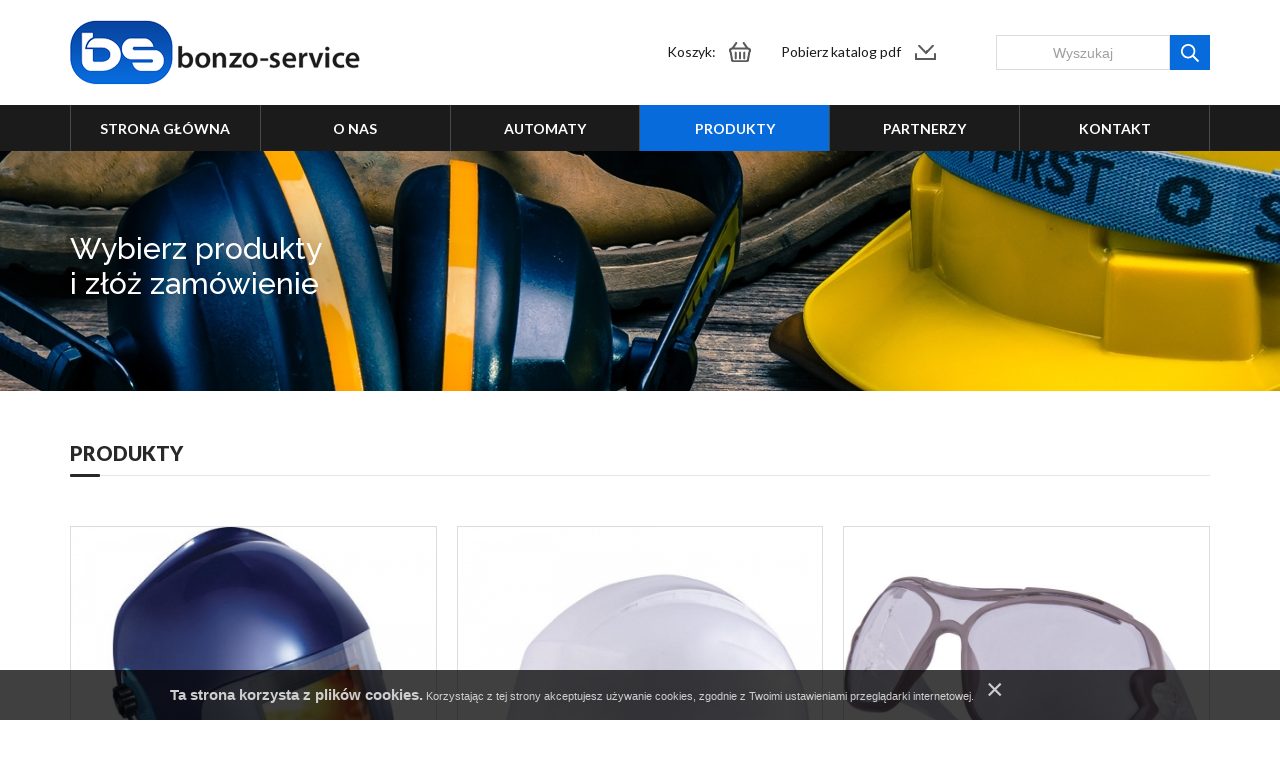

--- FILE ---
content_type: text/html; charset=UTF-8
request_url: http://www.bonzo-service.pl/produkty.html
body_size: 3163
content:
<!DOCTYPE html>
<html xmlns="http://www.w3.org/1999/xhtml" xml:lang="pl" lang="pl">
<head>
    <title>Produkty — BONZO-SERVICE</title>
    	<meta http-equiv="Content-Type" content="text/html; charset=utf-8" />
	<meta name="robots" content="index, follow" />
	<meta name="revisit-after" content="2 days" />
	<meta name="viewport" content="width=device-width, initial-scale=1.0, maximum-scale=1.0, user-scalable=0" />
	<meta name="mobile-web-app-capable" content="yes" />
	<meta name="keywords" content="słuchawki, bhp" />
	<meta name="description" content="" />
	<meta name="theme-color" content="#000000" />
	<meta name="msapplication-navbutton-color" content="#000000" />
	<meta name="apple-mobile-web-app-status-bar-style" content="#000000" />
	<meta name="og:title" content="Produkty" />

    <link type="image/x-icon" href="favicon.ico" rel="shortcut icon" />
    <base href="http://www.bonzo-service.pl/"/>

    	<link rel="stylesheet" type="text/css" href="https://fonts.googleapis.com/css?family=Lato:100,300,400,400i,700,900%7CRaleway:300,400,500,600,700,800&amp;subset=latin-ext" />
	<link rel="stylesheet" type="text/css" href="static/lib/bootstrap/css/bootstrap.min.css" />
	<link rel="stylesheet" type="text/css" href="static/lib/googleMap/css/jquery.googleMap.css" />
	<link rel="stylesheet" type="text/css" href="static/lib/fancybox/css/jquery.fancybox-1.3.4.css" />
	<link rel="stylesheet" type="text/css" href="static/lib/slick/css/slick.css" />
	<link rel="stylesheet" type="text/css" href="static/lib/base/css/base.min.css" />
	<link rel="stylesheet" type="text/css" href="static/css/style.css" />
	<link rel="stylesheet" type="text/css" href="static/css/responsive.css" />
    	<!--[if lt IE 9]><script type="text/javascript" src="static/lib/html/html5shiv-3.7.3.min.js"></script><![endif]-->
	<!--[if lt IE 9]><script type="text/javascript" src="static/lib/html/respond-1.4.2.min.js"></script><![endif]-->
	<script type="text/javascript" src="static/lib/jquery/js/jquery.min.js"></script>
	<script type="text/javascript" src="static/lib/jquery-migrate/js/jquery-migrate-1.4.1.min.js"></script>
	<script type="text/javascript" src="static/lib/bootstrap/js/bootstrap.min.js"></script>
	<script type="text/javascript" src="static/lib/base/js/base.js"></script>
	<script type="text/javascript" src="static/lib/slick/js/slick.min.js"></script>
	<script type="text/javascript" src="static/lib/jquery-validate/js/jquery-validate.min.js"></script>
	<script type="text/javascript" src="static/lib/scrollView/scrollView.js"></script>
	<script type="text/javascript" src="static/lib/match/js/jquery.matchHeight.js"></script>
	<script type="text/javascript" src="static/lib/fancybox/js/jquery.fancybox-1.3.4-custom.min.js"></script>
	<script type="text/javascript" src="static/lib/cookie/js/cookie.policy.min.js"></script>
	<script type="text/javascript" src="static/js/scripts.js"></script>
    
        <script>debugMode = false;</script>    <script>cookiePolicy = "<strong>Ta strona korzysta z plik&oacute;w cookies.</strong> Korzystając z tej strony akceptujesz używanie cookies, zgodnie z Twoimi ustawieniami przeglądarki internetowej.";</script></head><body class="subpage">
        <div id="container-page">
        <div id="page">
            <header>
                <div class="container">
    <div class="header-box">
        <div class="logo">
            <a href="/" title="BONZO-SERVICE"><img src="static/images/logo.png" alt="" /></a>
        </div>
        <div class="header-right">
            <span class="basket-count"><a href="basket.html" title="">
					 <span class="icon-cart"></span> <span class="basket_quantity">0</span></a></span>
            <a href="basket.html" class="btn-shop">Koszyk:</a>
            <a href="download/pobierz-katalog-pdf.pdf" class="btn-download" download="Katalog.pdf">Pobierz katalog pdf</a>
            <a href="" class="btn-search"></a>
            <div id="nav-switch" class="nav-toggle">
                <span class="l1"></span>
                <span class="l2"></span>
                <span class="l3"></span>
            </div>
            <div class="search-box">
                <form action="search.html" method="post">
                    <input type="text" name="phrase" placeholder="Wyszukaj" />
                    <button type="submit"></button>
                </form>
            </div>
        </div>
    </div>
</div>
<div class="menu-box">
    <div class="container">
        <nav id="main-menu">
                <ul>
                    <li>
                <a
                    href="http://www.bonzo-service.pl/"
                                        title="Strona główna"
                                    >
                    Strona główna                </a>
                            </li>             <li>
                <a
                    href="o-nas.html"
                                        title="O nas"
                                    >
                    O nas                </a>
                            </li>             <li>
                <a
                    href="automaty-wendingowe-pl.html"
                                        title="AUTOMATY WENDINGOWE"
                                    >
                    AUTOMATY WENDINGOWE                </a>
                            </li>             <li class="active">
                <a
                    href="produkty.html"
                     class="active"                    title="Produkty"
                                    >
                    Produkty                </a>
                            </li>             <li>
                <a
                    href="partnerzy.html"
                                        title="Partnerzy"
                                    >
                    Partnerzy                </a>
                            </li>             <li class="last">
                <a
                    href="kontakt.html"
                                        title="Kontakt"
                                    >
                    Kontakt                </a>
                            </li>     </ul>         </nav>
    </div>
</div>

<div class="clear"></div>

<nav class="rwd-menu">
    <ul class="clone-ul" data-target="#main-menu > ul" data-max-lvl="3"></ul>
</nav>
            </header>
            <div id="content">
                <div class="banner-box" style="background-image: url('materialy/txt/big/12.jpg')">
    <div class="container">
        <div class="description">Wybierz produkty<br />
i zł&oacute;ż zam&oacute;wienie</div>
    </div>
</div>    <div class="main-content">
        <div class="container">
            <div class="title">
                <h1>Produkty</h1>
            </div>
            <div class="boxes-4">
                <div class="row-box">
                                        <div class="col">
                        <div class="box-4-1">
                            <figure>
                                <a href="ochrona-dla-spawaczy.html">
                                    <img src="materialy/empty/min/25.jpg" alt="Ochrona dla spawaczy" />
                                    <span class="mask-1"></span>
                                </a>
                            </figure>
                            <div class="name">
                                <a href="ochrona-dla-spawaczy.html">Ochrona dla spawaczy</a>
                            </div>
                        </div>
                    </div>
                                        <div class="col">
                        <div class="box-4-1">
                            <figure>
                                <a href="ochrona-glowy.html">
                                    <img src="materialy/empty/min/22.jpg" alt="Ochrona głowy" />
                                    <span class="mask-1"></span>
                                </a>
                            </figure>
                            <div class="name">
                                <a href="ochrona-glowy.html">Ochrona głowy</a>
                            </div>
                        </div>
                    </div>
                                        <div class="col">
                        <div class="box-4-1">
                            <figure>
                                <a href="ochrona-oczu.html">
                                    <img src="materialy/empty/min/16.jpg" alt="Ochrona oczu" />
                                    <span class="mask-1"></span>
                                </a>
                            </figure>
                            <div class="name">
                                <a href="ochrona-oczu.html">Ochrona oczu</a>
                            </div>
                        </div>
                    </div>
                                        <div class="col">
                        <div class="box-4-1">
                            <figure>
                                <a href="ochrona-sluchu.html">
                                    <img src="materialy/empty/min/13.jpg" alt="Ochrona słuchu" />
                                    <span class="mask-1"></span>
                                </a>
                            </figure>
                            <div class="name">
                                <a href="ochrona-sluchu.html">Ochrona słuchu</a>
                            </div>
                        </div>
                    </div>
                                        <div class="col">
                        <div class="box-4-1">
                            <figure>
                                <a href="ochrona-drog-oddechowych.html">
                                    <img src="materialy/empty/min/20.jpg" alt="Ochrona dróg oddechowych" />
                                    <span class="mask-1"></span>
                                </a>
                            </figure>
                            <div class="name">
                                <a href="ochrona-drog-oddechowych.html">Ochrona dróg oddechowych</a>
                            </div>
                        </div>
                    </div>
                                        <div class="col">
                        <div class="box-4-1">
                            <figure>
                                <a href="ochrona-ciala.html">
                                    <img src="materialy/empty/min/14.jpg" alt="Ochrona ciała" />
                                    <span class="mask-1"></span>
                                </a>
                            </figure>
                            <div class="name">
                                <a href="ochrona-ciala.html">Ochrona ciała</a>
                            </div>
                        </div>
                    </div>
                                        <div class="col">
                        <div class="box-4-1">
                            <figure>
                                <a href="ochrona-rak.html">
                                    <img src="materialy/empty/min/21.jpg" alt="Ochrona rąk" />
                                    <span class="mask-1"></span>
                                </a>
                            </figure>
                            <div class="name">
                                <a href="ochrona-rak.html">Ochrona rąk</a>
                            </div>
                        </div>
                    </div>
                                        <div class="col">
                        <div class="box-4-1">
                            <figure>
                                <a href="ochrona-nog.html">
                                    <img src="materialy/empty/min/15.jpg" alt="Ochrona nóg" />
                                    <span class="mask-1"></span>
                                </a>
                            </figure>
                            <div class="name">
                                <a href="ochrona-nog.html">Ochrona nóg</a>
                            </div>
                        </div>
                    </div>
                                        <div class="col">
                        <div class="box-4-1">
                            <figure>
                                <a href="ochrona-przed-upadkiem.html">
                                    <img src="materialy/empty/min/24.jpg" alt="Ochrona przed upadkiem" />
                                    <span class="mask-1"></span>
                                </a>
                            </figure>
                            <div class="name">
                                <a href="ochrona-przed-upadkiem.html">Ochrona przed upadkiem</a>
                            </div>
                        </div>
                    </div>
                                        <div class="col">
                        <div class="box-4-1">
                            <figure>
                                <a href="higiena-i-czystosc.html">
                                    <img src="materialy/empty/min/17.jpg" alt="Higiena i czystość" />
                                    <span class="mask-1"></span>
                                </a>
                            </figure>
                            <div class="name">
                                <a href="higiena-i-czystosc.html">Higiena i czystość</a>
                            </div>
                        </div>
                    </div>
                                    </div>
            </div>
        </div>
    </div>
    <div class="logos-box">
    <div class="container">
        <ul class="logos-list">
                            <li>
                    <figure>
                        <a   title="3M">
                            <img src="materialy/loga/min/1.png" alt="3M" />
                        </a>
                    </figure>
                </li>
                            <li>
                    <figure>
                        <a href="o-nas.html"  title="Ansell">
                            <img src="materialy/loga/min/2.png" alt="Ansell" />
                        </a>
                    </figure>
                </li>
                            <li>
                    <figure>
                        <a href="http://duckduckgo.com"  title="Honeywell">
                            <img src="materialy/loga/min/3.png" alt="Honeywell" />
                        </a>
                    </figure>
                </li>
                            <li>
                    <figure>
                        <a href="o-nas.html" target="_blank" title="Delta Plus">
                            <img src="materialy/loga/min/4.png" alt="Delta Plus" />
                        </a>
                    </figure>
                </li>
                            <li>
                    <figure>
                        <a href="http://duckduckgo.com" target="_blank" title="Polstar">
                            <img src="materialy/loga/min/5.png" alt="Polstar" />
                        </a>
                    </figure>
                </li>
                            <li>
                    <figure>
                        <a  target="_blank" title="Uvex">
                            <img src="materialy/loga/min/6.png" alt="Uvex" />
                        </a>
                    </figure>
                </li>
                            <li>
                    <figure>
                        <a   title="PORTWEST">
                            <img src="materialy/loga/min/20.png" alt="PORTWEST" />
                        </a>
                    </figure>
                </li>
                            <li>
                    <figure>
                        <a   title="PPO">
                            <img src="materialy/loga/min/22.png" alt="PPO" />
                        </a>
                    </figure>
                </li>
                    </ul>
    </div>
</div>            </div>
            <footer>
                <div class="footer-rwd">
    <a href="" class="btn-download-1"></a>
    <a href="kontakt.html" class="btn-contact">Kontakt</a>
    <div class="contact-rwd">
        Tel.: +48 730 877 117<br />
                Mail: <a href="mailto:biuro@bonzo-service.pl">biuro@bonzo-service.pl</a><br />
                NIP: 6341820888, REGON: 527549034    </div>
</div>
<div class="container">
    <div class="footer-content">
        <a href="" class="scroll-btn"></a>
        <div class="col col-1">
            <figure><img src="static/images/logo-1.png" alt="" /></figure>
            <div class="txt">ul. Stalowa 17, 41-506 Chorzów</div>
        </div>
        <div class="col col-2">
            Tel.: +48 730 877 117<br />
                Mail: <a href="mailto:biuro@bonzo-service.pl">biuro@bonzo-service.pl</a><br />
                NIP: 6341820888, REGON: 527549034        </div>
        <div class="col col-3">
            <div class="copyright">
                <span>BONZO-SERVICE</span><br/>Wszelkie prawa zastrzeżone             </div>
            <div class="copyright-u">
                <div style="float: right;">
                    <a href="http://undicom.pl" target="_blank" title="tworzenie stron www katowice">
                        undicom.pl</a>
                </div>
                <div style="float: right; padding-right: 3px;">
                    <a href="http://undicom.pl/tworzenie_stron_internetowych_budowa_serwisow_www.html"
                       target="_blank" title="strony www katowice">
                        <img class="desktop" style="vertical-align: middle;" src="static/images/tworzenie-stron-www.png"
                             alt="strony www katowice"/>
                    </a>
                </div>
                <div style="float: right; padding-right: 6px; padding-left: 3px;">
                    Created by
                </div>
            </div>
        </div>
    </div>
</div>
            </footer>
        </div>
    </div>

    	    <script type="text/javascript">
        $(function(){

        })
    </script>
    
    
        
        </body>
</html>

--- FILE ---
content_type: text/css
request_url: http://www.bonzo-service.pl/static/lib/googleMap/css/jquery.googleMap.css
body_size: 298
content:
.googleMap {
    position: relative;
}

.mapDescription {
    font-family: 'Open Sans';
    background: #fff;
    box-shadow: 0 2px 1px #ccc;
    border-radius: 2px;
    position: absolute;
    left: 10px;
    top: 10px;
    z-index: 20000;
    font-size: 11px;
    font-weight: 600;
    color: #000;
    padding: 10px;
}

.mapDescription a {
    display: block;
    color: #008ED4;
    font-weight: normal;
}

.googleMapLabel {
    background: #008ED4;
    padding: 5px;
    border-radius: 5px;
    color: #fff;
}

--- FILE ---
content_type: text/css
request_url: http://www.bonzo-service.pl/static/lib/base/css/base.min.css
body_size: 1376
content:
html,body,div,span,applet,object,iframe,h1,h2,h3,h4,h5,h6,p,blockquote,pre,a,abbr,acronym,address,big,cite,code,del,dfn,em,font,img,ins,kbd,q,s,samp,small,strike,strong,sub,sup,tt,var,dl,dt,dd,fieldset,form,label,legend,caption,tbody,tfoot,thead,p,ul,ol,li{margin:0;padding:0;border:0;outline:0;font-weight:inherit;font-style:inherit;font-size:100%;font-family:inherit;vertical-align:baseline;color:inherit}body{font-size:16px;line-height:normal}a{color:#ffb011;text-decoration:none}a:hover,a:focus{color:pink;text-decoration:underline}ul,ol{list-style:none}blockquote{display:block;margin:1em
40px}b,strong{font-weight:bold}em{font-style:italic}u,ins{text-decoration:underline}s,strike,del{text-decoration:line-through}sup{top:-.5em}sub{bottom:-.25em}sub,sup{position:relative;font-size:smaller;line-height:0;vertical-align:baseline}table{border-collapse:collapse}code{padding:2px
4px;font-size:90%;color:#c7254e;background-color:#f9f2f4;border-radius:4px}input,textarea{background-color:#fff;border:1px
solid #dbdbdb;border-radius:0;color:#3e3e3e;font-family:"Helvetica Neue",Helvetica,Arial,sans-serif;font-size:14px;line-height:normal;padding:0
16px}h1,h2,h3,h4,h5,h6{line-height:normal;overflow:hidden}h1{font-size:36px}h2{font-size:32px}h3{font-size:28px}h4{font-size:24px}h5{font-size:20px}h6{font-size:16px}textarea{resize:none}.clear{clear:both}.alignLeft{text-align:left}.alignRight{text-align:right}.alignCenter{text-align:center}.left{float:left !important}.right{float:right !important}*:not([id^=fancybox]),*:before,*:after{box-sizing:border-box}.text ul,
.text ul li,
.text ol,
.text ol
li{padding:initial;margin:initial}.text ul,
.text
ol{padding-left:40px}.text
ol{list-style-type:decimal}.text
ul{list-style-type:disc}.text ul ul,
.text ol
ul{list-style-type:circle}.text table
tbody{border:inherit}span.select2{width:100% !important}.btn-primary:focus,.btn-primary.focus{color:inherit;background-color:inherit;border-color:inherit}.btn:focus,.btn.focus{color:inherit;text-decoration:inherit}.btn:focus,.btn:active:focus,.btn.active:focus,.btn.focus,.btn:active.focus,.btn.active.focus{outline:inherit;outline-offset:0px}.btn-default:focus,.btn-default.focus{color:inherit;background-color:inherit;border-color:inherit}.btn-default:active:focus,.btn-default.active:focus,.open>.dropdown-toggle.btn-default:focus,.btn-default:active.focus,.btn-default.active.focus,.open>.dropdown-toggle.btn-default.focus{color:inherit;background-color:inherit;border-color:inherit}*[id^=fancybox]{box-sizing:content-box}.nav-toggle{display:none;width:30px;height:30px;position:relative;z-index:1001;cursor:pointer;margin:25px;float:right}.nav-toggle
span{display:block;width:100%;height:2px;background:red;margin-top:6px;-webkit-transition:all .5s ease-in-out;-moz-transition:all .5s ease-in-out;-ms-transition:all .5s ease-in-out;-o-transition:all .5s ease-in-out;transition:all .5s ease-in-out}.nav-toggle.active
span{background:blue}.nav-toggle.active
span.l1{margin-top:12px;-webkit-transform:rotate(45deg);-moz-transform:rotate(45deg);-ms-transform:rotate(45deg);-o-transform:rotate(45deg);transform:rotate(45deg)}.nav-toggle.active
span.l2{background:transparent}.nav-toggle.active
span.l3{-webkit-transform:rotate(-45deg);-moz-transform:rotate(-45deg);-ms-transform:rotate(-45deg);-o-transform:rotate(-45deg);transform:rotate(-45deg);margin-top:-10px}.rwd-menu{display:none;background:#fff;position:fixed;right:0;bottom:0;left:0;z-index:1000;overflow-x:hidden;height:100%;width:100%}.rwd-menu
ul{display:block;margin:0;float:left;width:100%}.rwd-menu ul>li{width:100%;display:block;float:left;text-align:center;border-bottom:1px solid grey;margin-bottom:-1px}.rwd-menu ul > li ul li:last-child{border:none}.rwd-menu ul>li>a{padding:5px
0 5px 0;display:block}

--- FILE ---
content_type: text/css
request_url: http://www.bonzo-service.pl/static/css/style.css
body_size: 5626
content:
.logo, img, a, button, .box, .nav-toggle {
    -webkit-transition: 0.15s linear;
    -moz-transition: 0.15s linear;
    -ms-transition: 0.15s linear;
    -o-transition: 0.15s linear;
    transition: 0.15s linear;
}

body {
    font-family: 'Lato', sans-serif;
    color: #282828;
    font-size: 14px;
    line-height: 2;
}

h1 {
}

h2 {
}

h3 {
}

h4 {
}

h5 {
}

a {
    color: #282828;
}

a:hover, a:focus {

    color: #076bdb;
}

.container {
    clear: both;
    margin: 0 auto;
    max-width: 1170px;
    width: 100%;
}

#page {
    overflow: hidden;
}

/**
 * HEADER
 */

header {
    float: left;
    width: 100%;
}

.header-box {
    float: left;
    width: 100%;
    padding: 20px 0;
}

.logo {
    float: left;
}

.logo a {
    display: block;
}

.logo a img {
    display: block;
    float: left;
}

.header-right {
    float: right;
    margin-top: 18px;
}

.btn-search {
    display: none;
}

.btn-shop {
    float: left;
    color: #1b1b1b;
    margin-right: 30px;
    padding-right: 35px;
    background: url('../images/icons/basket.png') right center no-repeat;
}

.basket-count {
    float: left;
    margin-right: 10px;
}

.btn-download {
    float: left;
    color: #1b1b1b;
    margin-right: 30px;
    padding-right: 35px;
    background: url('../images/icons/download.png') right center no-repeat;
}

.btn-shop:hover, .btn-download:hover {
    color: #076bdb;
}

.search-box {
    margin-top: -3px;
    margin-left: 30px;
    float: left;
}

.search-box input {
    width: 174px;
    height: 35px;
    border: 1px solid #dcdcdc;
    color: #a0a0a0;
    font-size: 14px;
    text-align: center;
    float: left;
}

.search-box button {
    float: left;
    height: 35px;
    width: 40px;
    border: none;
    background: #076bdb url('../images/icons/search.png') center center no-repeat;
}

.search-box button:hover {
    opacity: 0.9;
}

::-webkit-input-placeholder {
    color: #a0a0a0;
}

:-moz-placeholder {
    color: #a0a0a0;
}

::-moz-placeholder {
    color: #a0a0a0;
}

:-ms-input-placeholder {
    color: #a0a0a0;
}

/* *** MAIN MENU *** */

a:hover {
    text-decoration: none;
}

.menu-box {
    float: left;
    width: 100%;
    background: #1b1b1b;
}

#main-menu {
    float: left;
    width: 100%;
    background: #1b1b1b;
}

#main-menu ul {
    float: left;
    width: 100%;
    padding: 0;
    text-transform: uppercase;
    margin: 0;
    border-left: 1px solid #494949;
}

#main-menu li {
    float: left;
    width: 16.6666%;
    border-right: 1px solid #494949;
}

#main-menu a {
    display: block;
    color: #fff;
    width: 100%;
    font-weight: bold;
    font-size: 14px;
    line-height: 48px;
    height: 46px;
    text-align: center;
}

#main-menu .active a, #main-menu a:hover {
    background: #076bdb;
    color: #fff;
}

/**
 * CONTENT
 */

#content {
    overflow: hidden;
}

.text {
    overflow: hidden;
}

/**
 * SLIDER
 */

.slider {
    float: left;
    width: 100%;
}

#content {
    float: left;
    width: 100%;
}

.slider {
    position: relative;
    z-index: 1;
}

.main-slider {
    margin-bottom: 0 !important;
}

.main-slider .slide {
    background-size: cover !important;
    background-position: center center;
    height: 429px;
}

.slider .slider-text {
    height: 429px;
    width: 470px;
    display: table-cell;
    vertical-align: middle;
}

.slider .description {
    margin-bottom: 30px;
}

.slider .container {
    height: 100%;
    position: relative;
}

.title1 {
    position: relative;
    font-family: 'Raleway', sans-serif;
    margin-bottom: 20px;
    color: #282828;
    font-size: 30px;
    line-height: 1.2;
    font-weight: bold;
    padding-top: 15px;
}

.title1:after {
    height: 3px;
    width: 60px;
    background: #282828;
    display: block;
    content: "";
    position: absolute;
    top: 0;
    left: 0;
    -webkit-border-radius: 113px;
    -moz-border-radius: 113px;
    border-radius: 113px;
}

.slider .slick-dots li {
    display: block;
    margin-top: 9px;
}

.slider .slick-dots li:first-child {
    margin-top: 0;
}

.slider .slick-dots li button {
    background: url('../images/icons/control.png') center center no-repeat !important;
    border: 0 none;
    display: block;
    height: 11px;
    margin: 0;
    padding: 0;
    outline: none !important;
    text-indent: -20000px;
    width: 11px;
    cursor: pointer;
    -webkit-border-radius: 0;
    -moz-border-radius: 0;
    border-radius: 0;
}

.slider .slick-dots li button:hover {
    background: url('../images/icons/control.png') center center no-repeat !important;
}

.slider .slick-dots li.slick-active button {
    background: url('../images/icons/control-active.png') center center no-repeat !important;
}

.slider .slick-dots {
    font-size: 0;
    position: absolute;
    z-index: 20;
    left: 50%;
    margin-left: -700px;
    text-align: center;
    top: 50%;
    margin-top: -29px;
}

.slider-container {
    float: left;
    width: 100%;
    position: relative;
}
.slick-slide figure a{
    position: absolute;
    bottom: 0;
    left: 50%;
    transform: translate3d(-50%,0,0);
    max-width: 100%;
    max-height: 100%;
    display: block;
}
.btn-1 {
    height: 34px;
    line-height: 34px;
    color: #fff;
    padding: 0 50px;
    font-size: 14px;
    display: block;
    float: left;
    background: #076bdb;
}

.btn-1:hover {
    background: #1b1b1b;
    text-decoration: none;
    color: #fff;
}

.btn-address {
    display: none;
    cursor: pointer;
}

.nav-toggle.active {
    padding: 6px 7px;
}

/* *** HOME *** */

.content-box {
    float: left;
    width: 100%;
    padding: 35px 0 55px 0;
}

.title {
    float: left;
    width: 100%;
    border-bottom: 1px solid rgba(0, 0, 0, .1);
    position: relative;
    padding-bottom: 10px;
    margin-bottom: 40px;
}

.title:after {
    position: absolute;
    height: 3px;
    width: 30px;
    background: #282828;
    display: block;
    content: "";
    bottom: -1.5px;
    left: 0;
    -webkit-border-radius: 113px;
    -moz-border-radius: 113px;
    border-radius: 113px;
}

.title h2, .title h1 {
    font-size: 20px;
    font-weight: 900;
    text-transform: uppercase;
}

.boxes {
    float: left;
    width: 100%;
}

.boxes .row-box {
    margin-left: -10px;
    margin-right: -10px;
}

.boxes .col {
    width: 33.333%;
    float: left;
    padding: 0 10px;
}

.box {
    position: relative;
    text-align: center;
    float: left;
    width: 100%;
    height:100%;
    padding: 30px;
    background: #fff;
    border: 3px solid #fff;
    box-shadow: 0 5px 15px #bbbbbb;
}

.box:hover {
    z-index: 2;
    width: calc(100% + 40px);
    height: calc(100% + 40px);
    padding: 35px 50px;
    margin-top: -20px;
    margin-left: -20px;
    border: 3px solid #076bdb;
}

.box:hover .button {
    display: block;
    margin-bottom: -15px;
}

.box figure {
    height: 220px;
    width: 760px;
    display: table-cell;
    vertical-align: middle;
}

.box h3 a {
    font-weight: 900;
    color: #282828;
    font-size: 18px;
}

.box h3 a:hover {
    color: #00449f;
}

.box .txt {
    padding: 5px 0 0 0;
}

.box .button {
    display: none;
    margin-top: 25px;
}

.box .btn-1 {
    float: none;
    display: inline-block;
}

.content-box-1 {
    height: 518px;
    background-position: bottom center;
}

.content-box-2 {
    background-position: top center;
}

.title-1 h2 {
    color: #fff;
}

.title-1 {
    border-bottom: 1px solid rgba(255, 255, 255, .1);
}

.title-1:after {
    background: #fff;
}

.boxes-1 {
    float: left;
    width: 100%;
}

.boxes-1 .row-box {
    margin-left: -10px;
    margin-right: -10px;
}

.boxes-1 .row-box > .col {
    width: 50%;
    color: #fff;
    float: left;
    padding: 0 10px;
}

.box-1 {
    font-size: 30px;
    line-height: normal;
    background: url('../images/img01.png') left top no-repeat;
    font-family: 'Raleway', sans-serif;
    min-height: 155px;
    padding-left: 120px;
    padding-top: 25px;
}
.boxes-1 .description {
    margin-bottom: 25px;
}

.content-box-2-1 {
    background-position: center center;
    background-size: cover;
}

.btn-1-1 {
    border: 2px solid #ffffff !important;
    line-height: 29px;
    background: #07449f;
    padding: 0 27px;
}

.btn-1-1:hover {
    color: #076bdb;
    background: #fff;
}

.content-box-2-1 .box-1 {
    background: none;
    padding-left: 40px;
}

.logos-box {
    float: left;
    width: 100%;
    text-align: center;
    padding: 40px 0;
}

.logos-box img {
    -webkit-filter: grayscale(100%); /* Safari 6.0 - 9.0 */
    filter: grayscale(100%);
}

.logos-box img:hover {
    opacity: 0.8;
}

.logos-list {
    width: 100%;
    text-align: center;
    margin: 0;
    padding: 0;
}

.logos-list figure {
    height: 47px;
    display: block;
    position: relative;
}

.logos-list li {
    display: inline-block;
    padding: 0 42px;
    margin: 10px 0;
    vertical-align: middle;
    height: 47px;
    border-left: 1px solid #dcdcdc;
}

.logos-list li:first-child {
    border-left: none;
}

.content-box-3 {
    background-size: cover;
    background-position: center center;
}

.boxes-2 {
    height: 647px;
    width: 633px;
    clear: both;
    background: url('../images/img02.png') center center no-repeat !important;
    margin: 0 auto;
    text-align: center;
    position: relative;
}

/*.boxes-2 img {
    display: none;
}*/

.box-2 {
        text-transform: uppercase;
    position: absolute;
    text-align: center;
    font-size: 18px;
    font-weight: 900;
    line-height: normal;
    color: #282828;
    max-width: 200px;
}

.box-2:nth-child(1) {
    left: 0
}

.box-2:nth-child(2) {
    left: -70px;
    bottom: 290px;
}

.box-2:nth-child(3) {
    left: 0;
    bottom: 70px;
}

.box-2:nth-child(4) {
    right: -35px;
    top: 15px;
}

.box-2:nth-child(5) {
    right: -80px;
    bottom: 280px;
}

.box-2:nth-child(6) {
    right: 15px;
    bottom: 60px;
}

.box-2:hover {
    color: #ffba00;
}

.box-2 span {
    display: block;
}

.box-2 .name {
    position: relative;
    padding-top: 8px;
}

.box-2 .name:after {
    position: absolute;
    height: 3px;
    width: 20px;
    background: #282828;
    display: block;
    top: 0;
    content: "";
    left: 50%;
    margin-left: -10px;
    -webkit-border-radius: 113px;
    -moz-border-radius: 113px;
    border-radius: 113px;
}

.ic {
    width: 104px;
    height: 104px;
    margin: 0 auto;
    margin-bottom: 15px;
    -webkit-border-radius: 113px;
    -moz-border-radius: 50%;
    border-radius: 50%;
    background-color: #ffba00;
    background-position: center center;
    background-repeat: no-repeat;
}

/**
 * FOOTER
 */

.footer-rwd {
    display: none;
}

footer {
    float: left;
    width: 100%;
    background: #eeeeee;
    padding: 30px 0;
}

.footer-content {
    position: relative;
    width: 100%;
}

.scroll-btn {
    position: absolute;
    right: 0;
    top: -21px;
    margin-top: -30px;
    width: 42px;
    height: 42px;
    display: block;
    background: #d2d2d2 url('../images/icons/arrow01.png') center center no-repeat;
}

.scroll-btn:hover {
    opacity: 0.8;
}

footer figure {
    margin-top: 3px;
}

footer a {
    color: #282828;
}

footer .col {
    float: left;
    width: 33.333%;
    padding: 0 40px;
}

.copyright-u {
    float: left;
}

.copyright-u img {
    vertical-align: middle;
    margin-right: 2px;
}

footer span, footer a:hover {
    color: #076bdb;
}

/* *** ABOUT US *** */

.banner-box {
    float: left;
    width: 100%;
    height: 240px;
    background-size: cover;
    background-position: center center;
}

.banner-box .description {
    height: 240px;
    display: table-cell;
    width: 570px;
    vertical-align: middle;
    font-size: 30px;
    padding-bottom: 10px;
    font-weight: 500;
    font-family: 'Raleway', sans-serif;
    color: #fff;
    line-height: normal;
}

.main-content {
    float: left;
    width: 100%;
    padding: 50px 0 50px 0;
    border-bottom: 1px solid #dcdcdc;
}

.text {
    clear: both;
}

.text p {
    margin-bottom: 25px;
}

.text h2 {
    color: #004582;
    font-size: 18px;
    margin-bottom: 25px;
    line-height: 1.5;
}

.text ul {
    padding-left: 0;
    list-style: none;
    margin-bottom: 25px;
}

.text ul li {
    padding-left: 20px;
    background: url('../images/icons/li.png') left 12px no-repeat;
}

.gallery-content {
    position: relative;
    margin-left: -5px;
    margin-right: -5px;
    clear: both;
    padding-top: 5px;
    padding-bottom: 10px;
}

.g-box {
    position: relative;
    z-index: 1;
    float: left;
    width: 100%;
    margin-top: 10px;
}

.gallery-content .g-box {
    width: 33.333%;
    padding: 0 5px;
    float: left;
}

.g-box figure {
    float: left;
    width: 100%;
    border: 1px solid #dcdcdc;
    position: relative;
}

.g-box figure img {
    float: left;
    width: 100%;
}

.g-mask {
    position: absolute;
    top: 0;
    left: 0;
    width: 100%;
    height: 100%;
    background: url('../images/icons/opacity.png');
    opacity: 0;
    -webkit-transition: 0.15s linear;
    -moz-transition: 0.15s linear;
    -ms-transition: 0.15s linear;
    -o-transition: 0.15s linear;
    transition: 0.15s linear;
}

.g-box a:hover .g-mask {
    opacity: 1;
}

.g-mask span {
    position: absolute;
    top: 0;
    left: 0;
    width: 100%;
    height: 100%;
    background: url('../images/icons/plus.png') center no-repeat;
}

.g-mask .txt {
    text-align: center;
    position: absolute;
    top: 50%;
    display: block;
    color: #fff;
    margin-top: 60px;
}

/* *** ADVICE *** */

.boxes-3 {
    float: left;
    width: 100%;
    border: 1px solid #dcdcdc;
    float: left;
    width: 100%;
    margin-top: 10px;
}

.box-3 {
    float: left;
    width: 100%;
    border-top: 1px solid #dcdcdc;
}

.box-3 .name {
    padding: 11px 50px 7px 20px;
    float: left;
    width: 100%;
    color: #282828;
    font-size: 16px;
    font-weight: bold;
    font-family: 'Raleway', sans-serif;
    background: url('../images/icons/arrow03.png') right center no-repeat;
}

.box-3 .name.active {
    color: #076bdb;
    background: #f6f6f6 url('../images/icons/arrow04.png') right center no-repeat;
}

.box-3 .name:hover {
    cursor: pointer;
    color: #076bdb;
    background-color: #f6f6f6;
}

.box-3 .description {
    float: left;
    width: 100%;
    display: none;
    padding: 10px 20px;
}

.boxes-3 .box-3:first-child {
    border-top: none;
}

/* *** PARTNERS *** */

.boxes-4 {
    float: left;
    width: 100%;
    margin-top: 10px;
}

.boxes-4 .row-box {
    margin-left: -5px;
    margin-right: -5px;
}

.box-4 img {
    max-width: 100%;
    max-height: 100%;
}

.box-4 {
    position: relative;
    margin-top: 10px;
    float: left;
    width: 100%;
    overflow: hidden;
    height: 266px;
    text-align: center;
    display: block;
    border: 1px solid #dcdcdc;
}

.box-4 .table-cell {
    width: 100%;
    height: 264px;
    width: 760px;
    display: table-cell;
    vertical-align: middle;
}

.boxes-4 .col {
    width: 33.333%;
    float: left;
    padding: 0 10px;
}

.boxes-4 .row-box {
    margin-left: -10px;
    margin-right: -10px;
}

.popup {
    background: #282828 !important;
    color: #fff !important;
}

.box-right {
    float: right;
}

.mask-1 {
    width: 100%;
    height: 100%;
    position: absolute;
    top: 0;
    left: 0;
    z-index: 10;
    opacity: 0;
    background: url('../images/icons/opacity.png');
    -webkit-transition: 0.15s linear;
    -moz-transition: 0.15s linear;
    -ms-transition: 0.15s linear;
    -o-transition: 0.15s linear;
    transition: 0.15s linear;
}

.box-4:hover .mask-1 {
    opacity: 1;
}

.mask-1 .name {
    height: 264px;
    width: 374px;
    padding: 15px;
    font-size: 18px;
    color: #fff;
    display: table-cell;
    vertical-align: middle;
    text-align: center;
}

.box-4-1 figure {
    position: relative;
    float: left;
    width: 100%;
    border: 1px solid #dcdcdc;
    margin-bottom: 15px;
}

.box-4-1 .name a:after {
    position: absolute;
    height: 3px;
    width: 22px;
    margin-left: -11px;
    background: #282828;
    display: block;
    content: "";
    top: 0;
    left: 50%;
    -webkit-border-radius: 113px;
    -moz-border-radius: 113px;
    border-radius: 113px;
}

.box-4-1 .name {
    float: left;
    width: 100%;
    height: 110px;
}

.box-4-1 .mask-1 {
    position: absolute;
    top: 0;
    left: 0;
    width: 100%;
    content: "";
    height: 100%;
    background: url('../images/icons/opacity.png');
    display: block;
    -webkit-transition: 0.15s linear;
    -moz-transition: 0.15s linear;
    -ms-transition: 0.15s linear;
    -o-transition: 0.15s linear;
    transition: 0.15s linear;
    opacity: 0;
}

.box-4-1 .mask-1:before {
    position: absolute;
    top: 0;
    opacity: 0;
    z-index: 2;
    left: 0;
    width: 100%;
    -webkit-transition: 0.15s linear;
    -moz-transition: 0.15s linear;
    -ms-transition: 0.15s linear;
    -o-transition: 0.15s linear;
    transition: 0.15s linear;
    content: "";
    height: 100%;
    display: block;
    background: url('../images/icons/plus.png') center center no-repeat;
}

.box-4-1 img {
    float: left;
    width: 100%;
    max-width: 100%;
    max-height: 100%;
}

.box-4-1:hover .mask-1, .box-4-1:hover .mask-1:before {
    opacity: 1;
}

.box-4-1:hover .name a {
    color: #076bdb;
}

.box-4-1 .name a {
    text-transform: uppercase;
    line-height: normal;
    float: left;
    padding-top: 13px;
    width: 100%;
    position: relative;
    text-align: center;
    display: block;
    color: #282828;
    font-size: 20px;
    font-weight: 600;
}

/* *** MAP *** */

.map-content {
    position: relative;
    float: left;
    width: 100%;
}

.map {
    height: 400px;
    float: left;
    width: 100%;
}

#googleMap {
    height: 100%;
    float: left;
    width: 100%;
}

.map-box #googleMap {
    height: 100%;
}

.wrapper {
    position: relative;
}

.map-content img {
    float: left;
    width: 100%;
}

.contact-content {
    float: left;
    width: 100%;
}

.contact-content .c-col-1 {
    float: left;
    width: 325px;
    padding-right: 15px;
}

.contact-content .c-col-2 {
    width: calc(100% - 325px);
    float: left;
}

.contact-content h2 {
    font-size: 18px;
    font-weight: bold;
    margin-bottom: 25px;
}

.contact-content p {
    margin-bottom: 20px;
}

.contact-content .phone {
    margin: 0;
}

.address {
    padding-left: 27px;
    background: url('../images/icons/address.png') left 5px no-repeat;
}

.phone {
    padding-left: 27px;
    background: url('../images/icons/phone.png') left center no-repeat;
}

.mail {
    padding-left: 27px;
    background: url('../images/icons/mail.png') left 3px no-repeat;
}

.input-box {
    margin-bottom: 10px;
    float: left;
    width: 100%;
}

.input-box input:active, .input-box textarea:active, .input-box input:focus, .input-box textarea:focus {
    border-color: #076bdb;
    outline: none;
}

.input-box input, .input-box textarea {
    -webkit-transition: 0.15s linear;
    -moz-transition: 0.15s linear;
    -ms-transition: 0.15s linear;
    -o-transition: 0.15s linear;
    transition: 0.15s linear;
    border: 1px solid #dcdcdc;
    height: 42px;
    padding: 11px 15px;
    width: 100%;
    color: #282828;
    font-size: 14px;
    font-family: 'Lato', sans-serif;
    background: #fff;
    float: left;
    width: 100%;
}

.input-box textarea {
    height: 198px;
    float: left;
    resize: none;
    overflow: auto;
}

.txt-box {
    border: 1px solid #dcdcdc;
    height: 42px;
    padding: 7px 15px;
    width: 100%;
    color: #282828;
    font-size: 14px;
    font-family: 'Lato', sans-serif;
    float: left;
    width: 100%;
}

.captcha-box {
    float: left;
    width: 100%;
    background: #fff;
    border: 1px solid #d2d2d2;
    height: 42px;
    text-align: center;
    width: 100%;
    margin-bottom: 10px;
    color: #585757;
    font-size: 15px;
}

.form-box .btn-1 {
    height: 42px;
    width: 100%;
}

.btn-1 {
    border: none;
}

.form-box {
    position: relative;
}

.form-box label.error {
    color: red;
}

.contact-column-2 .alert {
    display: block;
    margin-left: 5px;
    width: calc(100% - 10px);
}

.contact-column-2 {
    margin-left: -5px;
    margin-right: -5px;
}

.contact-column-2 .column {
    width: 50%;
    float: left;
    padding: 0 5px;
}

.contact-column-2 ::-webkit-input-placeholder {
    color: #282828;
}

.contact-column-2 :-moz-placeholder {
    color: #282828;
}

.contact-column-2 ::-moz-placeholder {
    color: #282828;
}

.contact-column-2 :-ms-input-placeholder {
    color: #282828;
}

/* *** CATEGORY *** */

.sidebar {
    float: left;
    width: 270px;
}
.rwd.clone-ul-select{
    width:100%;
    display:none;
}
.menu-1 {
    float: left;
    text-transform: uppercase;
    width: 100%;
    background: #f6f6f6;
    padding: 0 20px;
}

.menu-1 ul {
    float: left;
    width: 100%;
}

.menu-1 li {
    float: left;
    width: 100%;
    list-style: none;
    border-top: 1px solid #dcdcdc;
}

.menu-1 ul li:first-child {
    border-top: none;
}

.menu-1 a {
    padding: 11px 20px 9px 20px;
    color: #282828;
    margin-top: -1px;
    margin-left: -20px;
    margin-right: -20px;
    font-weight: bold;
    display: block;
    line-height: 1.7;
}

.menu-1 > ul > .current > a, .menu-1 > ul > li > a:hover {
    background: #076bdb;
    color: #fff;
}

.menu-1 > ul ul > .current > a, .menu-1 > ul ul > li > a:hover {
    color: #076bdb;
    background: none;
}

.menu-1 > ul ul {
    padding-left: 10px;
    display: none;
}

.menu-1 .current > ul {
    display: block;
}

.menu-1 > ul ul li {
    border: none;
    padding-left: 13px;
    background: url('../images/icons/li.png') left 20px no-repeat;
}

.menu-1 > ul ul li a {
    font-weight: normal;
}

.title h1 span {
    font-weight: normal;
}

.main {
    float: left;
    width: 870px;
    padding-left: 30px;
}

.button-1 {
    float: left;
    width: 100%;
    margin-top: 40px;
}

.btn-2 {
    display: block;
    height: 34px;
    color: #fff;
    padding: 0 45px 0 20px;
    float: right;
    font-size: 14px;
    line-height: 33px;
    background: #282828 url('../images/icons/arrow05.png') right center no-repeat;
}

.btn-2:hover {
    color: #fff;
    background-color: #076bdb;
}

.box-4-2 {
    position: relative;
    float: left;
    width: 100%;
    text-align: center;
    border: 1px solid #dcdcdc;
    padding: 15px;
    height: 335px;
    line-height: 1.8;
    margin-bottom: 10px;
    background: #fff;
    -webkit-transition: 0.15s linear;
    -moz-transition: 0.15s linear;
    -ms-transition: 0.15s linear;
    -o-transition: 0.15s linear;
    transition: 0.15s linear;
}

.box-4-2 figure a {
    position: relative;
    top: auto;
    height: auto;
    width: auto;
    right: auto;
    bottom: auto;
    display: block;
    height: auto;
}

.box-4-2:hover {
    box-shadow: 0 5px 15px #bbbbbb;
    border: 3px solid #076bdb;
    height: 390px;
}
.box-4-2 .size {
    height: 23px;
}

.box-4-2 figure {
    display: table-cell;
    vertical-align: middle;
    height: 190px;
    width: 760px;
}

.box-4-2 figure img, .p-image {
    max-width: 100%;   
}

.zoom {
    position: absolute;
    top: 13px;
    right: 13px;
    display: block;
    width: 42px;
    height: 40px;
    opacity: 0;
    background: #c2c2c2 url('../images/icons/zoom.png') center center no-repeat;
}

.box-4-2 .zoom {
    right: 3px;
    top: 3px;
}

.box-4-2:hover .zoom {
    opacity: 1;
}

.box-4-2 .name {
    font-size: 18px;
    font-weight: bold;
    line-height: 1.4;
    margin-top: 5px;
}

.box-4-2 .name a {
    color: #282828;
}

.box-4-2 .btn-1 {
    width: 100%;
    margin-top: 15px;
    display: none;
}

.box-4-2:hover {
    margin-left: -15px;
    width: calc(100% + 30px);
    margin-top: -27px;
}

.box-4-2:hover .btn-1 {
    display: block;
}

.box-4-2:hover {
    z-index: 2;
}

.boxes-4-2 .col {
    height: 353px;
}

.btn-1 span {
    display: inline-block;
    vertical-align: middle;
    width: 17px;
    height: 15px;
    margin: -2px 0 0 8px;
    background: url('../images/icons/basket-white.png') center center no-repeat;
}

/* *** PRODUCT *** */

.product-content {
    float: left;
    width: 100%;
    margin-bottom: 70px;
}

.p-image {
    float: left;
    width: 445px;
    border: 1px solid #dcdcdc;
    padding: 15px 15px 12px 15px;
}

.p-image figure {
    height: 375px;
    display: table-cell;
    vertical-align: middle;
    width: 768px;
}

.p-data {
    clear: both;
    text-align: center;
    padding: 0 15px;
    line-height: 1.4;
}

.p-data img {
    max-width: 70px;
    vertical-align: middle;
    margin: 0 0 0 10px;
}

.p-data span {
    margin: 0 15px;
    width: 1px;
    height: 17px;
    background: #dcdcdc;
    vertical-align: middle;
    display: inline-block;
}

.p-description {
    overflow: hidden;
    padding-left: 30px;
}

.text h2 {
    font-weight: bold;
    color: #282828;
    font-size: 18px;
}

.basket-box-1 {
    float: left;
    width: 100%;
    margin-top: 18px;
}

.basket-box-1 label {
    float: left;
    font-size: 14px;
    padding: 5px 10px 0 0;
}

.basket-box-1 input {
    width: 42px;
    height: 34px;
    padding: 0 5px;
    text-align: center;
    border: 1px solid #d9dadb;
}

.quantity {
    float: left;
}

.p-button {
    overflow: hidden;
    padding-left: 10px;
}

.p-button .btn-1 {
    padding: 0 15px;
    width: 100%;
    text-align: center;
}

/**
 * CAROUSEL
 */

.product-slider {
    clear: both;
    padding: 0 37px;
    height: 343px;
    margin-bottom: 30px;
    position: relative;
}

.slick-prev {
    position: absolute;
    top: 50%;
    margin-top: 4px;
    z-index: 10;
    width: 42px;
    height: 42px;
    border: none;
    left: 0;
    text-indent: -9999px;
    background: #545454 url('../images/icons/arrow06.png') center center no-repeat;
}

a, button {
    outline: none !important;
}

.slick-next {
    z-index: 10;
    position: absolute;
    top: 50%;
    margin-top: 4px;
    width: 42px;
    height: 42px;
    border: none;
    right: -2px;
    text-indent: -9999px;
    background: #545454 url('../images/icons/arrow07.png') center center no-repeat;
}

.p-image {
    text-align: center;
}

.slick-prev:hover, .slick-next:hover {
    background-color: #076bdb;
}

.product-slide img {
    display: inline;
    float: none;
}

.product-slide {
    float: left;
    padding: 30px 5px;
    width: 33.3333%;
}

.product-slider .slick-dots li {
    display: inline-block;
    margin-left: 14px;
    margin-right: 14px;
    margin-top: -8px;
}

.product-slider .slick-dots li:first-child {
    margin-left: 0;
}

.product-slider .slick-dots li:last-child {
    margin-right: 0;
}

.product-slider .slick-dots li span {
    background: #d1dbe4;
    border: 0 none;
    display: block;
    height: 6px;
    margin: 0;
    padding: 0;
    text-indent: -20000px;
    width: 6px;
    cursor: pointer;
    -webkit-border-radius: 50%;
    -moz-border-radius: 50%;
    border-radius: 50%;
}

.product-slider .slick-dots li span:hover {
    background: #01632f;
}

.product-slider .slick-dots li.slick-active span {
    background: #01632f;
    width: 18px;
    height: 18px;
    margin: 0 -6px;
    margin-bottom: -6px;
    border: 6px solid #b2d0c0;
}

.product-slider .slick-dots {
    font-size: 0;
    position: absolute;
    right: 9px;
    text-align: center;
    top: -93px;
    height: 1px;
    background: #d1dbe4;
}

.cart table {
    margin-top: 20px;
    width: 100%;
    border-spacing: 0;
    border-collapse: collapse;
}

.cart table tr:first-child td {
    border-top: 1px solid #dcdcdc;
    border-bottom: 1px solid #dcdcdc;
}

.cart table tr td:nth-child(1) {
    border-left: 1px solid #dcdcdc;
}

.cart table tr td:last-of-type {
    border-right: 1px solid #dcdcdc;
}

.cart table tr td {
    padding: 20px;
    border-bottom: 1px solid #dcdcdc;
    
    vertical-align: middle;
}
.cart .delete{
    display:block;
    position: relative;
    overflow: hidden;
    width: 27px;
    height: 27px;
}
.cart .d1{
    width: 12px;
    height: 2px;
    background: #555555;
    display: block;
    position: absolute;
    -webkit-transform: rotate(45deg);
    -moz-transform: rotate(45deg);
    -ms-transform: rotate(45deg);
    -o-transform: rotate(45deg);
    transform: rotate(45deg);
    right: 8px;
    top: 50%;
    transition-duration: 0.6s;
}
.cart .d2{
    width: 12px;
    height: 2px;
    background: #555555;
    display: block;
    position: absolute;
    -webkit-transform: rotate(-45deg);
    -moz-transform: rotate(-45deg);
    -ms-transform: rotate(-45deg);
    -o-transform: rotate(-45deg);
    transform: rotate(-45deg);
    right: 8px;
    top: 50%;
    transition-duration: 0.6s;
}
.cart .image {
    width: 175px;
    float: left;
    margin-right: 15px;
}

.cart .image img {
    width: 100%;
}

.cart .title {
    width: 330px;
    font-size: 22px;
}

td .input-counter {
    position: relative;
    width: 100px;
}

.cart input.quantity {
    width: 100px;
    text-align: center;
}

.cart input {
    
    font-weight: 400;
    font-size: 14px;
    line-height: 41px;
    color: #84868e;
    border: 1px solid #dcdcdc;
    padding-left: 20px;
    background: transparent;
}

span.qty-down {
    position: absolute;
    left: 10px;
    top: 4px;
    cursor: pointer;
    padding: 5px;
}

span.qty-up {
    position: absolute;
    right: 10px;
    top: 4px;
    cursor: pointer;
    padding: 5px;
}

.cart .contact-form {
    margin: 0 0 30px;
    float: right;
}

.contact-left {
    width: 420px;
    float: left;
}

.contact-row {
    width: 100%;
    margin-bottom: 9px;
}

.cart input {
    
    width: 100%;
    font-weight: 400;
    font-size: 14px;
    line-height: 41px;
    color: #84868e;
    border: 1px solid #5c5d64;
    padding-left: 20px;
    background: transparent;
}

/*.contact-right {*/
/*width: 420px;*/
/*height: 147px;*/
/*float: right;*/
/*}*/
/*.contact-form {*/
/*overflow: hidden;*/
/*width: 850px;*/
/*margin: 102px auto 77px;*/
/*text-align: center;*/
/*}*/
/*.contact-right textarea {*/
/*width: 100%;*/
/*height: 100%;*/
/**/
/*font-weight: 400;*/
/*font-size: 14px;*/
/*line-height: 41px;*/
/*color: #727480;*/
/*border: 1px solid #5c5d64;*/
/*padding: 5px 15px;*/
/*background: transparent;*/
/*}*/

.contact {
    position: relative;
}

.contact-column {
    width: 33%;
    float: left;
    text-align: center;
}

.contact-column h2 {
    margin-bottom: 15px;
}

.contact-column .grey-text {
    line-height: 36px;
}

.contact-column .grey-text a {
    color: #fff;
}

.contact-form {
    overflow: hidden;
    width: 850px;
    margin: 102px auto 77px;
    text-align: center;
}

.contact-form h2 {
    text-align: center;
    margin-bottom: 46px;
}

.contact-form .btn {
    margin: 70px auto 0;
}

.no-cart .btn {
    background: transparent;
    width: 172px;
    text-indent: 0;
}

.contact-left {
    width: 420px;
    float: left;
}

.contact-row {
    width: 100%;
    margin-bottom: 9px;
}

.contact-row input {
    width: 100%;
    
    font-weight: 400;
    font-size: 14px;
    line-height: 41px;
    color: #84868e;
    border: 1px solid #dcdcdc;
    padding-left: 20px;
    background: transparent;
}
.contact-row input:active, .contact-right textarea:active, .contact-row input:focus, .contact-right textarea:focus {
    border-color: #076bdb;
    outline: none;
}
.contact-right {
    width: 420px;
    height: 147px;
    float: right;
}

.contact-right textarea {
    width: 100%;
    height: 100%;
    
    font-weight: 400;
    font-size: 14px;
    line-height: 41px;
    color: #727480;
    border: 1px solid #dcdcdc;
    padding: 5px 15px;
    background: transparent;
}
.send-basket {
    height: 34px;
    line-height: 34px;
    color: #fff;
    padding: 0;
    font-size: 14px;
    display: block;
    float: right;
    background: #076bdb;
    width:200px;
    border-radius:unset;
}
.back-to-offer{
    height: 34px;
    line-height: 34px;
    padding: 0 ;
    font-size: 14px;
    display: block;
    float: left;
    border:1px solid rgba(0, 0, 0,0.1);
    width:200px;
    border-radius:unset;
}
#basket_data{
    overflow:hidden;
}
.cart .text{
    margin:30px 0;
}
.popup{
    /*width: 300px;*/
    height: 100px;
    position: fixed;
    top: 50%;
    left: 50%;
    transform: translate3d(-50%,-50%,0);
    background: #f6f6f6;
    line-height: 100px;
    z-index:1000;
}
.cart .msg{
    font-size: 26px;
    padding: 64px 0;
}

--- FILE ---
content_type: text/css
request_url: http://www.bonzo-service.pl/static/css/responsive.css
body_size: 3020
content:

/*
 * RWD DISABLER
 */

@media screen and (max-width: 1600px) {
    .slider .slick-dots {
        margin-left: -630px;
    }
}

@media screen and (max-width: 1300px) {
    .slider .slick-dots {
        margin-left: 0;
        left: 15px;
    }
    .basket-count {
        display: none;
    }
}

@media screen and (max-width: 1139px) {
    *:not([id^=fancybox],[id^=slick],[id^=owl]) {
        -webkit-transition: none;
        -moz-transition: none;
        -ms-transition: none;
        -o-transition: none;
        transition: none;

        -webkit-transition: none !important;
        -moz-transition: none !important;
        -ms-transition: none !important;
        -o-transition: none !important;
        transition: none !important;

        -webkit-transform: none;
        -moz-transform: none;
        -ms-transform: none;
        -o-transform: none;
        transform: none;

        /*-webkit-transform: none !important;*/
        /*-moz-transform: none !important;*/
        /*-ms-transform: none !important;*/
        /*-o-transform: none !important;*/
        /*transform: none !important;*/
    }
}

/* NAV TOGGLE */
.nav-toggle span {
    background: #79747a;
}

.nav-toggle.active span {
    background: red;
}

/* RWD MENU */
.rwd-menu ul > li > ul {
    display: none;
}

.rwd-menu ul > li.active > ul {
    display: block;
}

.rwd-menu ul > li.active > a {
    font-weight: bold;
}

.rwd-menu ul li a {
    color: #fff;   
}

.rwd-menu ul li a:hover {
    background: #076bdb;
    color: #fff;
}

.rwd-menu ul > li.active > ul > li:last-child {
    border-bottom: 0;
}

.rwd-menu ul > li ul {
    border-bottom: 1px solid #636363;
}

.rwd-menu ul>li {
    border-color: #636363;
    margin: 0 !important;
}

.rwd-menu > ul > li:first-child {
    border-top: 1px solid #636363;
}

.rwd-menu ul > li > ul {
}

.rwd-menu ul > li > ul > li > ul {
}

.rwd-menu ul > li > ul > li > ul > li > ul {
}

.rwd-menu ul>li>a {
    padding: 11px 15px 10px 15px;
}

/*--------------- RESPONSIVE -------------*/
@media screen and (min-width: 1140px) {
    .rwd-menu,
    .nav-toggle {
        display: none;
        display: none !important;
    }
}

@media screen and (max-width: 1139px) {
    .header-right {
        margin-top: 9px;
    }
    .header-box {
        height: 92px;
        padding: 14px 0;
    }
    #main-menu {
        display: none;
    }

    .nav-toggle {
        display: block;
    }
    .slider .slider-text {
        padding-right: 28px;
    }
    .slider .slick-dots {
        left: auto;
        right: 15px;
    }
    .box img {
        max-width: 100%;
        max-height: 100%;
    }
    .box:hover {
        padding: 30px;
        width: 100%;
        height: auto;
        margin: 0;
    }
    .box .button {
        display: block;
    }
    .content-box-1 {
        height: auto;
    }
    .box:hover .button {
        margin-bottom: 0;
    }
    .box {
        padding-left: 15px !important;
        padding-right: 15px !important;
    }
    .box-1, .content-box-2-1 .box-1 {
        padding-left: 0;
    }
    .logos-list li {
        padding: 0 20px;
    }
    footer .col {
        padding: 0 10px;
    }
    .footer-content {
        width: auto;
        margin-left: -10px;
        margin-right: -10px;
    }
}

@media screen and (max-width: 1139px) {
    .rwd-menu {
        top: 92px;
        height: calc(100% - 92px);    background: #1b1b1b;
    }
    .rwd-menu ul {
        padding-top: 0 !important;   
    }
    .slick-next {
        right: 0;
    }
    .p-image {
        width: 50%;
    }
    .p-image img {
        max-width: 100%;
        max-height: 100%;
    }
    .p-data {
        padding: 0;
    }
    .p-data span {
        width: 100%;
        height: 1px;
        margin: 0;
    }
    .p-description {
        padding-left: 15px;
    }
    .product-slider {
        margin-bottom: -30px;
        height: auto;
    }
    .product-slide {
        height: auto;
    }
    .box-4-2 {
        box-shadow: none !important;    
        border: 1px solid #dcdcdc !important;
    }
    .slick-next, .slick-prev {
        margin-top: -21px;
    }
    .boxes-4 .col {
        height: auto;
    }
    .box-4-2 .btn-1 {
        display: block;
    }
    .box-4-2 .zoom {
        opacity: 1;
    }
    .box-4-2 {
        margin: 0 0 10px 0 !important;
        width: 100% !important;
    }
    .main {
        float: none;
        overflow: hidden;
        width: auto;
        padding-left: 15px;
    }
    .box-4-1 img,.box-4-2 img {
        max-width: 100%;
        max-height: 100%;
    }
    .box-4-1 .name {
        height: 80px;
    }
    .box-4-1 .name a {
        font-size: 16px;
    }
    .box-4 {
        padding: 10px;
    }
    .box-4 .name {
        font-size: 12px;
    }
    .btn-shop {
        width: 46px;
        height: 46px;
        border: 1px solid #d9dadb;
        overflow: hidden;
        text-indent: -9999px;
        display: block;
        margin: 0;
        background: url('../images/icons/basket.png') center center no-repeat;
    }
    .btn-download {
        width: 46px;
        margin: 0 10px;
        height: 46px;
        border: 1px solid #d9dadb;
        overflow: hidden;
        text-indent: -9999px;
        display: block;
        background: url('../images/icons/download.png') center center no-repeat;
    }
    .btn-search {
        width: 46px;
        margin: 0 10px;
        height: 46px;
        border: 1px solid #d9dadb;        
        overflow: hidden;
        text-indent: -9999px;
        display: block;
        background: #fff url(../images/icons/search01.png) center center no-repeat;
    }
    .search-box {
        width: calc(100% - 30px);
        position: absolute;
        top: 108px;
        margin: 0;
        z-index: 100;
        display: none;
        left: 15px;
    }
    .search-box input {
        width: calc(100% - 40px);
    }
    .rwd-hide {
        display: none;
    }

    .text img {
        max-width: 100%;
        max-width: 100% !important;
    }
    .logos-list li {
        border: none;
    }

    .container {
        width: 100%;
    }

    .body-block {
        position: fixed;
        width: 100%;
    }
    .btn-search {
        float: left;
        margin-left: 0;
    }
    .nav-toggle:hover {
        opacity: 0.8;
    }
    .nav-toggle {
        position: relative;
        float: left;
        width: 46px;
        height: 46px;
        background: #076bdb;
        padding: 8px 12px;
        margin: 0;
    }
    .nav-toggle span {
        background: #fff;
    }
    .nav-toggle.active {
       padding: 10px 7px;
    }
    .nav-toggle.active span {
        background: #fff;
    }
    .rwd-menu ul {
        padding-top: 90px;
    }
    .rwd-menu a {
        color: #1b1b1b;
        font-weight: bold;
    }
    .btn-1 {
        overflow: hidden;
    }   .p-image img {
        max-height: 30px !important;
    }
}

@media screen and (max-width: 993px) {
 .cart table tr td {
    border-color: #dcdcdc !important;
 }
    .main .boxes-4 .col {
        width: 50%;
    }
    .sidebar {
        width: 220px;
    }  
    .box figure {
        height: 150px;
    }
    .boxes-2 {
        width: 550px;
    }
    .box-4 .name {
        display: none;
    }
}
@media (max-width:880px){
    .cart .contact-form{
        width:100%;
    }
    .contact-left{
        width:50%;
        padding-right:5px;
    }
    .contact-right{
        width:50%;
        padding-left:5px;
    }
}
@media (max-width: 768px) {
    .p-image figure {
        display: block;
        width: 100%;
        padding: 15px 0;
        height: auto;
    }
    .p-description {
        padding: 20px 0 0 0;
        float: left;
        width: 100%;
    }
    .p-image {
        width: 100%;
    }
    .sidebar {
        width: 100%;
    }
    .product-content {
        margin-bottom: 30px;
    }
    .product-slider {
        margin: 0;
    }
    .product-slide {
        padding-top: 0;
        padding-bottom: 0;
    }
    .main {
        width: 100%;
        padding: 0;
        float: left;
        margin-top: 30px;
    }
    .contact-content .c-col-1 {
        width: 100%;
    }
    .contact-content .c-col-2 {
        width: 100%;
        margin-top: 7px;
    }
    .banner-box .description {
        width: 100%;
        font-size: 25px;
        text-shadow: 2px 2px 2px #000;
    }
    .scroll-btn {
        display: none;
    }
    .footer-rwd {
        margin-bottom: 15px;
        margin-top: -15px;
        display: block;
        border-top: 1px solid #d8d8d8;
    }
    .contact-rwd {
        text-align: center;
        display: none;
        padding: 15px;
        border-bottom: 1px solid #d8d8d8;
    }
    .btn-download-1 {
        font-weight: bold;
        padding: 10px 15px 8px 15px;
        display: block;
        border-bottom: 1px solid #d8d8d8;
        background: url('../images/icons/download-1.png') right center no-repeat;
    }
    .btn-contact {
        font-weight: bold;
        border-bottom: 1px solid #d8d8d8;
        padding: 10px 15px 8px 15px;
        display: block;
        background: url('../images/icons/arrow02.png') right center no-repeat;
    }

    .sidebar {
        float: left;
        width: 270px;
        display:none;
    }
    .rwd.clone-ul-select{
        width:100%;
        display:block;
    }
    footer .txt {
        display: none;
    }
    footer .col-1 {
        width: 30%;
    }
    footer .col-2 {
        display: none;
    }
    footer .col-3 {
        width: 70%;
        text-align: right;
    }
    .copyright-u {
        float: right;
    }
    .scroll-btn {
        top: -32px;
    }
    footer .col-1 img {
        margin-top: 6px;
        margin-bottom: -10px;
    }
    footer {
        padding: 15px 0;
    }
    .copyright br {
        display: none;
    }
    .boxes-1 .row-box > .col {
        width: 100%;
    }
    .box-1 {
        padding-top: 0;
        background: none;
        min-height: 10px;
        font-size: 25px;
        margin-bottom: 25px;
    }

    .box-1 br{
        display:none;
    }

    .boxes-2 {
        width: auto;
        height: auto;
        background: none !important;
    }
    .box-2 {
        position: relative;
        top: auto !important;
        left: auto !important;
        bottom: auto !important;
        right: auto !important;
        display: inline-block;
        float: none;
        vertical-align: top;
        margin: 10px;
        width:42%;
    }
    .box-2 {
        font-size: 16px;
    }
    .btn-download-1 {
        display: none !important;
    }
    .boxes-2 img {
        max-width: 100%;
    }
}

@media screen and (min-width: 706px) {
    footer .show-hide {
        display: block !important;
    }
}
@media screen and (max-width: 695px){
    .boxes-2 img{
        display: none;
    }
}
@media screen and (max-width: 639px) {
    .rwd-menu {
        top: 74px;
        height: calc(100% - 74px);
    }    
    .p-description {
        padding-top: 15px;
    }.basket-box-1 {
        margin-top: 0;
    }
    .product-content {
        margin-bottom: 25px;
    }
    .main {
        margin-top: 20px;
    }
    .button-1 {
        margin-top: 15px;
    }
    .main .boxes-4 .col {
        width: 100%;
    }    
    .map {
        height: 300px;
    }
    .contact-column-2 .column {
        width: 100%;
    }
    .contact-column-2 textarea {
        margin-top: 10px;
    }
    .main-content {
        padding: 25px 0;
    }
    .main-content .title {
        margin-bottom: 20px;
    }
    .logos-box {
        padding: 20px 0;
    }
    .gallery-content .g-box {
        width: 50%;
    }
    .boxes-4 .col {
        width: 50%;
    }
    .content-box {
        padding: 20px 0;
    }
    .title {
        margin-bottom: 25px;
    }
    .box-1 {
        font-size: 20px;
        margin-bottom: 15px;
    }
    footer {
        padding-bottom: 5px;
    }
    .search-box {
        top: 90px;
    }    
    .rwd-menu ul {
        padding-top: 74px;
    }    
    .logo a img {
        width: 200px;
    }
    .logo {
        margin-top: 1px;
    }
    .header-right {
        margin-top: 0;
    }
    .header-box {
        height: 74px;
    }
    footer .col {
        width: 100%;
        text-align: center;
    }
    footer .col img {
        margin: 0;
    }
    .copyright-u {
        float: none;
        display: inline-block;
    }
    .boxes .col {
        width: 100%;
        margin-top: 15px;
    }
    .boxes .row-box .col:first-child {
        margin-top: 0;
    }
    .slider .slider-text {
        width: 100%;
    }
    .text img {
        max-width: 100%;
        max-width: 100% !important;
        width: inherit;
        width: inherit !important;
        height: auto;
        height: auto !important;
    }

    .text table,
    .text iframe,
    .text object {
        max-width: 100%;
        max-width: 100% !important;
        width: 100%;
        width: 100% !important;
    }

    h1 {
    }

    h2 {
    }

    h3 {
    }

    h4 {
    }
    /** koszyk */
    .cart table tr:first-of-type
    {
        display: none;
    }

    .cart table td
    {
        display: block;

        width: 100%;

        float: left;

        border: 1px solid #5c5d64;

        text-align: center;
    }

    .cart table td:not(:last-of-type)
    {
        border-bottom: none;
    }

    .cart table tr td.price
    {
        margin: 0 auto;

        text-align: center;
    }
    .cart .title{
        width:100%;
    }
    .cart td a.delete
    {
        display: inline-block;
        margin: 0 auto;
    }

    .cart table .image
    {
        float: none;
        margin: 0 auto;
    }

    td .input-counter
    {
        margin: 0 auto;
    }

    .cart table tr
    {
        margin-bottom: 10px;

        overflow: hidden;
        display: block;
    }

    .cart table tr td:nth-child(2) input
    {
        margin: 0;
    }
 /** kontakt */
    .contact-column
    {
        width: 100%;

        margin-bottom: 30px;
    }

    span.contact-info.red,
    .error
    {
        font-weight: 400 !important;
        float: left;
    }

    .contact-column h2
    {
        margin: 0 0 10px;
    }

    .contact-left,
    .contact-right
    {
        padding:0;
        width: 100%;
    }
}

@media screen and (max-width: 560px) {

    h1 {
    }

    h2 {
    }

    h3 {
    }

    h4 {
    }

    .text {
        word-wrap: break-word;
    }
}

@media screen and (max-width: 500px) {
    .btn-download {
        display: none;
    }
    .btn-search {
        margin-left: 10px;
    }
    .back-to-offer{
        display:none;
    }
    .send-basket{
        width:100%;
    }
    .btn-1,
    .button a,
    .button,
    .button-1 a,
    .button-1{
        width:100%;
        text-align:center;
    }
    body .popup {
        width: calc(100% - 20px) !important;
        left: 10px !important;
        right: auto !important;
        margin-left: 0 !important;
        margin-right: 0 !important;
    transform: none !important;
    }
    .box-4-2 {
        height: auto !important;
    }
}

@media screen and (max-width: 420px) {
    .box-4-1 .name {
        height: auto;
        margin-bottom: 30px;
    }
    .gallery-content .g-box {
        width: 100%;
    }
    .boxes-4 .col {
        width: 100%;
    }
    *[id^=fancybox] {
        display: none;
        display: none !important;
    }
    .logo a img {
        width: 150px;
        margin-top: 6px;
    }

    h1 {
    }

    h2 {
    }

    h3 {
    }

    h4 {
    }
}

@media screen and (max-width: 359px) {
    .logo {
        width: 53px;
        overflow: hidden;
    }
}

--- FILE ---
content_type: application/javascript
request_url: http://www.bonzo-service.pl/static/lib/fancybox/js/jquery.fancybox-1.3.4-custom.min.js
body_size: 5599
content:
/*
 * FancyBox - jQuery Plugin
 * Simple and fancy lightbox alternative
 *
 * Examples and documentation at: http://fancybox.net
 *
 * Copyright (c) 2008 - 2010 Janis Skarnelis
 * That said, it is hardly a one-person project. Many people have submitted bugs, code, and offered their advice freely. Their support is greatly appreciated.
 *
 * Version: 1.3.4 (11/11/2010)
 * Requires: jQuery v1.3+
 *
 * Dual licensed under the MIT and GPL licenses:
 *   http://www.opensource.org/licenses/mit-license.php
 *   http://www.gnu.org/licenses/gpl.html
 */

!function(t){var e,i,n,a,o,d,c,r,s,h,l,f,p,g=0,b={},u=[],y=0,w={},m=[],v=null,x=new Image,I=/\.(jpg|gif|png|bmp|jpeg)(.*)?$/i,C=/[^\.]\.(swf)\s*$/i,k=1,O=0,j="",T=!1,A=t.extend(t("<div/>")[0],{prop:0}),S=navigator.userAgent.match(/msie [6]/i) && !window.XMLHttpRequest,D=function(){i.hide(),x.onerror=x.onload=null,v&&v.abort(),e.empty()},F=function(){return!1===b.onError(u,g,b)?(i.hide(),void(T=!1)):(b.titleShow=!1,b.width="auto",b.height="auto",e.html('<p id="fancybox-error">The requested content cannot be loaded.<br />Please try again later.</p>'),void N())},E=function(){var n,a,o,c,r,s,h=u[g];if(D(),b=t.extend({},t.fn.fancybox.defaults,"undefined"==typeof t(h).data("fancybox")?b:t(h).data("fancybox")),s=b.onStart(u,g,b),s===!1)return void(T=!1);if("object"==typeof s&&(b=t.extend(b,s)),o=b.title||(h.nodeName?t(h).attr("title"):h.title)||"",h.nodeName&&!b.orig&&(b.orig=t(h).children("img:first").length?t(h).children("img:first"):t(h)),""===o&&b.orig&&b.titleFromAlt&&(o=b.orig.attr("alt")),n=b.href||(h.nodeName?t(h).attr("href"):h.href)||null,(/^(?:javascript)/i.test(n)||"#"==n)&&(n=null),b.type?(a=b.type,n||(n=b.content)):b.content?a="html":n&&(a=n.match(I)?"image":n.match(C)?"swf":t(h).hasClass("iframe")?"iframe":0===n.indexOf("#")?"inline":"ajax"),!a)return void F();switch("inline"==a&&(h=n.substr(n.indexOf("#")),a=t(h).length>0?"inline":"ajax"),b.type=a,b.href=n,b.title=o,b.autoDimensions&&("html"==b.type||"inline"==b.type||"ajax"==b.type?(b.width="auto",b.height="auto"):b.autoDimensions=!1),b.modal&&(b.overlayShow=!0,b.hideOnOverlayClick=!1,b.hideOnContentClick=!1,b.enableEscapeButton=!1,b.showCloseButton=!1),b.padding=parseInt(b.padding,10),b.margin=parseInt(b.margin,10),e.css("padding",b.padding+b.margin),t(".fancybox-inline-tmp").unbind("fancybox-cancel").bind("fancybox-change",function(){t(this).replaceWith(d.children())}),a){case"html":e.html(b.content),N();break;case"inline":if(t(h).parent().is("#fancybox-content")===!0)return void(T=!1);t('<div class="fancybox-inline-tmp" />').hide().insertBefore(t(h)).bind("fancybox-cleanup",function(){t(this).replaceWith(d.children())}).bind("fancybox-cancel",function(){t(this).replaceWith(e.children())}),t(h).appendTo(e),N();break;case"image":T=!1,t.fancybox.showActivity(),x=new Image,x.onerror=function(){F()},x.onload=function(){T=!0,x.onerror=x.onload=null,B()},x.src=n;break;case"swf":b.scrolling="no",c='<object classid="clsid:D27CDB6E-AE6D-11cf-96B8-444553540000" width="'+b.width+'" height="'+b.height+'"><param name="movie" value="'+n+'"></param>',r="",t.each(b.swf,function(t,e){c+='<param name="'+t+'" value="'+e+'"></param>',r+=" "+t+'="'+e+'"'}),c+='<embed src="'+n+'" type="application/x-shockwave-flash" width="'+b.width+'" height="'+b.height+'"'+r+"></embed></object>",e.html(c),N();break;case"ajax":T=!1,t.fancybox.showActivity(),b.ajax.win=b.ajax.success,v=t.ajax(t.extend({},b.ajax,{url:n,data:b.ajax.data||{},error:function(t){t.status>0&&F()},success:function(t,a,o){var d="object"==typeof o?o:v;if(200==d.status){if("function"==typeof b.ajax.win){if(s=b.ajax.win(n,t,a,o),s===!1)return void i.hide();("string"==typeof s||"object"==typeof s)&&(t=s)}e.html(t),N()}}}));break;case"iframe":P()}},N=function(){var i=b.width,n=b.height;i=i.toString().indexOf("%")>-1?parseInt((t(window).width()-2*b.margin)*parseFloat(i)/100,10)+"px":"auto"==i?"auto":i+"px",n=n.toString().indexOf("%")>-1?parseInt((t(window).height()-2*b.margin)*parseFloat(n)/100,10)+"px":"auto"==n?"auto":n+"px",e.wrapInner('<div style="width:'+i+";height:"+n+";overflow: "+("auto"==b.scrolling?"auto":"yes"==b.scrolling?"scroll":"hidden")+';position:relative;"></div>'),b.width=e.width(),b.height=e.height(),P()},B=function(){b.width=x.width,b.height=x.height,t("<img />").attr({id:"fancybox-img",src:x.src,alt:b.title}).appendTo(e),P()},P=function(){var o,l;return i.hide(),a.is(":visible")&&!1===w.onCleanup(m,y,w)?(t.event.trigger("fancybox-cancel"),void(T=!1)):(T=!0,t(d.add(n)).unbind(),t(window).unbind("resize.fb scroll.fb"),t(document).unbind("keydown.fb"),a.is(":visible")&&"outside"!==w.titlePosition&&a.css("height",a.height()),m=u,y=g,w=b,w.overlayShow?(n.css({"background-color":w.overlayColor,opacity:w.overlayOpacity,cursor:w.hideOnOverlayClick?"pointer":"auto",height:t(document).height()}),n.is(":visible")||(S&&t("select:not(#fancybox-tmp select)").filter(function(){return"hidden"!==this.style.visibility}).css({visibility:"hidden"}).one("fancybox-cleanup",function(){this.style.visibility="inherit"}),n.show())):n.hide(),p=q(),M(),a.is(":visible")?(t(c.add(s).add(h)).hide(),o=a.position(),f={top:o.top,left:o.left,width:a.width(),height:a.height()},l=f.width==p.width&&f.height==p.height,void d.fadeTo(w.changeFade,.3,function(){var i=function(){d.html(e.contents()).fadeTo(w.changeFade,1,H)};t.event.trigger("fancybox-change"),d.empty().removeAttr("filter").css({"border-width":w.padding,width:p.width-2*w.padding,height:b.autoDimensions?"auto":p.height-O-2*w.padding}),l?i():(A.prop=0,t(A).animate({prop:1},{duration:w.changeSpeed,easing:w.easingChange,step:K,complete:i}))})):(a.removeAttr("style"),d.css("border-width",w.padding),"elastic"==w.transitionIn?(f=X(),d.html(e.contents()),a.show(),w.opacity&&(p.opacity=0),A.prop=0,void t(A).animate({prop:1},{duration:w.speedIn,easing:w.easingIn,step:K,complete:H})):("inside"==w.titlePosition&&O>0&&r.show(),d.css({width:p.width-2*w.padding,height:b.autoDimensions?"auto":p.height-O-2*w.padding}).html(e.contents()),void a.css(p).fadeIn("none"==w.transitionIn?0:w.speedIn,H))))},L=function(t){return t&&t.length?"float"==w.titlePosition?'<table id="fancybox-title-float-wrap" cellpadding="0" cellspacing="0"><tr><td id="fancybox-title-float-left"></td><td id="fancybox-title-float-main">'+t+'</td><td id="fancybox-title-float-right"></td></tr></table>':'<div id="fancybox-title-'+w.titlePosition+'">'+t+"</div>":!1},M=function(){if(j=w.title||"",O=0,r.empty().removeAttr("style").removeClass(),w.titleShow===!1)return void r.hide();if(j=t.isFunction(w.titleFormat)?w.titleFormat(j,m,y,w):L(j),!j||""===j)return void r.hide();switch(r.addClass("fancybox-title-"+w.titlePosition).html(j).appendTo("body").show(),w.titlePosition){case"inside":r.css({width:p.width-2*w.padding,marginLeft:w.padding,marginRight:w.padding}),O=r.outerHeight(!0),r.appendTo(o),p.height+=O;break;case"over":r.css({marginLeft:w.padding,width:p.width-2*w.padding,bottom:w.padding}).appendTo(o);break;case"float":r.css("left",-1*parseInt((r.width()-p.width-40)/2,10)).appendTo(a);break;default:r.css({width:p.width-2*w.padding,paddingLeft:w.padding,paddingRight:w.padding}).appendTo(a)}r.hide()},z=function(){return(w.enableEscapeButton||w.enableKeyboardNav)&&t(document).bind("keydown.fb",function(e){27==e.keyCode&&w.enableEscapeButton?(e.preventDefault(),t.fancybox.close()):37!=e.keyCode&&39!=e.keyCode||!w.enableKeyboardNav||"INPUT"===e.target.tagName||"TEXTAREA"===e.target.tagName||"SELECT"===e.target.tagName||(e.preventDefault(),t.fancybox[37==e.keyCode?"prev":"next"]())}),w.showNavArrows?((w.cyclic&&m.length>1||0!==y)&&s.show(),void((w.cyclic&&m.length>1||y!=m.length-1)&&h.show())):(s.hide(),void h.hide())},H=function(){/*t.support.opacity||(d.get(0).style.removeAttribute("filter"),a.get(0).style.removeAttribute("filter")),*/b.autoDimensions&&d.css("height","auto"),a.css("height","auto"),j&&j.length&&r.show(),w.showCloseButton&&c.show(),z(),w.hideOnContentClick&&d.bind("click",t.fancybox.close),w.hideOnOverlayClick&&n.bind("click",t.fancybox.close),t(window).bind("resize.fb",t.fancybox.resize),w.centerOnScroll&&t(window).bind("scroll.fb",t.fancybox.center),"iframe"==w.type&&t('<iframe id="fancybox-frame" name="fancybox-frame'+(new Date).getTime()+'" frameborder="0" hspace="0" '+(navigator.userAgent.match(/msie [6]/i)?'allowtransparency="true""':"")+' scrolling="'+b.scrolling+'" src="'+w.href+'"></iframe>').appendTo(d),a.show(),T=!1,t.fancybox.center(),w.onComplete(m,y,w),R()},R=function(){var t,e;m.length-1>y&&(t=m[y+1].href,"undefined"!=typeof t&&t.match(I)&&(e=new Image,e.src=t)),y>0&&(t=m[y-1].href,"undefined"!=typeof t&&t.match(I)&&(e=new Image,e.src=t))},K=function(t){var e={width:parseInt(f.width+(p.width-f.width)*t,10),height:parseInt(f.height+(p.height-f.height)*t,10),top:parseInt(f.top+(p.top-f.top)*t,10),left:parseInt(f.left+(p.left-f.left)*t,10)};"undefined"!=typeof p.opacity&&(e.opacity=.5>t?.5:t),a.css(e),d.css({width:e.width-2*w.padding,height:e.height-O*t-2*w.padding})},W=function(){return[t(window).width()-2*w.margin,t(window).height()-2*w.margin,t(document).scrollLeft()+w.margin,t(document).scrollTop()+w.margin]},q=function(){var t,e=W(),i={},n=w.autoScale,a=2*w.padding;return i.width=w.width.toString().indexOf("%")>-1?parseInt(e[0]*parseFloat(w.width)/100,10):w.width+a,i.height=w.height.toString().indexOf("%")>-1?parseInt(e[1]*parseFloat(w.height)/100,10):w.height+a,n&&(i.width>e[0]||i.height>e[1])&&("image"==b.type||"swf"==b.type?(t=w.width/w.height,i.width>e[0]&&(i.width=e[0],i.height=parseInt((i.width-a)/t+a,10)),i.height>e[1]&&(i.height=e[1],i.width=parseInt((i.height-a)*t+a,10))):(i.width=Math.min(i.width,e[0]),i.height=Math.min(i.height,e[1]))),i.top=parseInt(Math.max(e[3]-20,e[3]+.5*(e[1]-i.height-40)),10),i.left=parseInt(Math.max(e[2]-20,e[2]+.5*(e[0]-i.width-40)),10),i},Q=function(t){var e=t.offset();return e.top+=parseInt(t.css("paddingTop"),10)||0,e.left+=parseInt(t.css("paddingLeft"),10)||0,e.top+=parseInt(t.css("border-top-width"),10)||0,e.left+=parseInt(t.css("border-left-width"),10)||0,e.width=t.width(),e.height=t.height(),e},X=function(){var e,i,n=b.orig?t(b.orig):!1,a={};return n&&n.length?(e=Q(n),a={width:e.width+2*w.padding,height:e.height+2*w.padding,top:e.top-w.padding-20,left:e.left-w.padding-20}):(i=W(),a={width:2*w.padding,height:2*w.padding,top:parseInt(i[3]+.5*i[1],10),left:parseInt(i[2]+.5*i[0],10)}),a},$=function(){return i.is(":visible")?(t("div",i).css("top",-40*k+"px"),void(k=(k+1)%12)):void clearInterval(l)};t.fn.fancybox=function(e){return t(this).length?(t(this).data("fancybox",t.extend({},e,t.metadata?t(this).metadata():{})).unbind("click.fb").bind("click.fb",function(e){if(e.preventDefault(),!T){T=!0,t(this).blur(),u=[],g=0;var i=t(this).attr("data-fancybox-group")||"";i&&""!=i&&"nofollow"!==i?(u=t("a[data-fancybox-group="+i+"], area[data-fancybox-group="+i+"]"),g=u.index(this)):u.push(this),E()}}),this):this},t.fancybox=function(e){var i;if(!T){if(T=!0,i="undefined"!=typeof arguments[1]?arguments[1]:{},u=[],g=parseInt(i.index,10)||0,t.isArray(e)){for(var n=0,a=e.length;a>n;n++)"object"==typeof e[n]?t(e[n]).data("fancybox",t.extend({},i,e[n])):e[n]=t({}).data("fancybox",t.extend({content:e[n]},i));u=jQuery.merge(u,e)}else"object"==typeof e?t(e).data("fancybox",t.extend({},i,e)):e=t({}).data("fancybox",t.extend({content:e},i)),u.push(e);(g>u.length||0>g)&&(g=0),E()}},t.fancybox.showActivity=function(){clearInterval(l),i.show(),l=setInterval($,66)},t.fancybox.hideActivity=function(){i.hide()},t.fancybox.next=function(){return t.fancybox.pos(y+1)},t.fancybox.prev=function(){return t.fancybox.pos(y-1)},t.fancybox.pos=function(t){T||(t=parseInt(t),u=m,t>-1&&t<m.length?(g=t,E()):w.cyclic&&m.length>1&&(g=t>=m.length?0:m.length-1,E()))},t.fancybox.cancel=function(){T||(T=!0,t.event.trigger("fancybox-cancel"),D(),b.onCancel(u,g,b),T=!1)},t.fancybox.close=function(){function e(){n.fadeOut("fast"),r.empty().hide(),a.hide(),t.event.trigger("fancybox-cleanup"),d.empty(),w.onClosed(m,y,w),m=b=[],y=g=0,w=b={},T=!1}if(!T&&!a.is(":hidden")){if(T=!0,w&&!1===w.onCleanup(m,y,w))return void(T=!1);if(D(),t(c.add(s).add(h)).hide(),t(d.add(n)).unbind(),t(window).unbind("resize.fb scroll.fb"),t(document).unbind("keydown.fb"),d.find("iframe").attr("src",S&&/^https/i.test(window.location.href||"")?"javascript:void(false)":"about:blank"),"inside"!==w.titlePosition&&r.empty(),a.stop(),"elastic"==w.transitionOut){f=X();var i=a.position();p={top:i.top,left:i.left,width:a.width(),height:a.height()},w.opacity&&(p.opacity=1),r.empty().hide(),A.prop=1,t(A).animate({prop:0},{duration:w.speedOut,easing:w.easingOut,step:K,complete:e})}else a.fadeOut("none"==w.transitionOut?0:w.speedOut,e)}},t.fancybox.resize=function(){n.is(":visible")&&n.css("height",t(document).height()),t.fancybox.center(!0)},t.fancybox.center=function(){var t,e;T||(e=arguments[0]===!0?1:0,t=W(),(e||!(a.width()>t[0]||a.height()>t[1]))&&a.stop().animate({top:parseInt(Math.max(t[3]-20,t[3]+.5*(t[1]-d.height()-40)-w.padding)),left:parseInt(Math.max(t[2]-20,t[2]+.5*(t[0]-d.width()-40)-w.padding))},"number"==typeof arguments[0]?arguments[0]:200))},t.fancybox.init=function(){t("#fancybox-wrap").length||(t("body").append(e=t('<div id="fancybox-tmp"></div>'),i=t('<div id="fancybox-loading"><div></div></div>'),n=t('<div id="fancybox-overlay"></div>'),a=t('<div id="fancybox-wrap"></div>')),o=t('<div id="fancybox-outer"></div>').append('<div class="fancybox-bg" id="fancybox-bg-n"></div><div class="fancybox-bg" id="fancybox-bg-ne"></div><div class="fancybox-bg" id="fancybox-bg-e"></div><div class="fancybox-bg" id="fancybox-bg-se"></div><div class="fancybox-bg" id="fancybox-bg-s"></div><div class="fancybox-bg" id="fancybox-bg-sw"></div><div class="fancybox-bg" id="fancybox-bg-w"></div><div class="fancybox-bg" id="fancybox-bg-nw"></div>').appendTo(a),o.append(d=t('<div id="fancybox-content"></div>'),c=t('<a id="fancybox-close"></a>'),r=t('<div id="fancybox-title"></div>'),s=t('<a href="javascript:;" id="fancybox-left"><span class="fancy-ico" id="fancybox-left-ico"></span></a>'),h=t('<a href="javascript:;" id="fancybox-right"><span class="fancy-ico" id="fancybox-right-ico"></span></a>')),c.click(t.fancybox.close),i.click(t.fancybox.cancel),s.click(function(e){e.preventDefault(),t.fancybox.prev()}),h.click(function(e){e.preventDefault(),t.fancybox.next()}),t.fn.mousewheel&&a.bind("mousewheel.fb",function(e,i){T?e.preventDefault():(0==t(e.target).get(0).clientHeight||t(e.target).get(0).scrollHeight===t(e.target).get(0).clientHeight)&&(e.preventDefault(),t.fancybox[i>0?"prev":"next"]())}),t.support.opacity||a.addClass("fancybox-ie"),S&&(i.addClass("fancybox-ie6"),a.addClass("fancybox-ie6"),t('<iframe id="fancybox-hide-sel-frame" src="'+(/^https/i.test(window.location.href||"")?"javascript:void(false)":"about:blank")+'" scrolling="no" border="0" frameborder="0" tabindex="-1"></iframe>').prependTo(o)))},t.fn.fancybox.defaults={padding:10,margin:40,opacity:!1,modal:!1,cyclic:!1,scrolling:"auto",width:560,height:340,autoScale:!0,autoDimensions:!0,centerOnScroll:!1,ajax:{},swf:{wmode:"transparent"},hideOnOverlayClick:!0,hideOnContentClick:!1,overlayShow:!0,overlayOpacity:.7,overlayColor:"#777",titleShow:!0,titlePosition:"float",titleFormat:null,titleFromAlt:!1,transitionIn:"fade",transitionOut:"fade",speedIn:300,speedOut:300,changeSpeed:300,changeFade:"fast",easingIn:"swing",easingOut:"swing",showCloseButton:!0,showNavArrows:!0,enableEscapeButton:!0,enableKeyboardNav:!0,onStart:function(){},onCancel:function(){},onComplete:function(){},onCleanup:function(){},onClosed:function(){},onError:function(){}},t(document).ready(function(){t.fancybox.init()})}(jQuery);

--- FILE ---
content_type: application/javascript
request_url: http://www.bonzo-service.pl/static/lib/base/js/base.js
body_size: 2090
content:
var debugMode = false;

/**
 * POBRANIE COOKIE
 */
function getCookie(c_name) {
    var c_value = document.cookie;
    var c_start = c_value.indexOf(" " + c_name + "=");
    if (c_start == -1) {
        c_start = c_value.indexOf(c_name + "=");
    }
    if (c_start == -1) {
        c_value = null;
    } else {
        c_start = c_value.indexOf("=", c_start) + 1;
        var c_end = c_value.indexOf(";", c_start);
        if (c_end == -1) {
            c_end = c_value.length;
        }
        c_value = unescape(c_value.substring(c_start, c_end));
    }
    return c_value;
}
/**
 * ----==== ZAPISANIE COOKIE ====----
 */
function setCookie(name, value, expires, path, domain, secure) {
    document.cookie = name + "=" + escape(value) + ((expires) ? "; expires=" + expires.toGMTString() : "") + ("; path=/") + ((domain) ? "; domain=" + domain : "") + ((secure) ? "; secure" : "");
}

/**
 * Klonowanie wybranej listy ul
 */
function cloneMenu(rootElement) {

    var target = $(rootElement.data('target'));

    if (target == undefined || !target.length) {
        console.log('cloneMenu - wrong target');
        return false;
    }

    var maxLevel = rootElement.data('max-lvl');
    if (maxLevel == undefined || !maxLevel) {
        var maxLevel = 1;
    }

    rootElement.html(parseMenuElement(target, maxLevel, lvl = 1));
    return true;
}

function parseMenuElement(rootElement, maxLevel, lvl) {

    var _html_ = '';

    rootElement.find('> li').each(function () {
        var $this = $(this);
        var $a = $this.find('a:first');
        var $childs = $this.find('ul:first');

        var _tmp_ = '';
        _class_ = $this.hasClass('active') ? ' class="active-link" ' : '';
        _tmp_ += '<li' + _class_ + '>';


        _tmp_ += $a[0].outerHTML;
        if ($childs != undefined && maxLevel > lvl) {
            _tmp_ += parseMenuElement($childs, maxLevel, lvl + 1);
        }
        _tmp_ += '</li>';

        _html_ += _tmp_;
    });


    if (lvl > 1 && _html_.length) {
        var _html_ = '<ul class="rwdMenu rwdMenu-lvl-' + lvl + '">' + _html_ + '</ul>';
    }
    return _html_;
}

/**
 * Klonowanie wybranej listy ul do select
 */
function cloneMenuToSelect(rootElement) {

    var target = $(rootElement.data('target'));

    if (target == undefined || !target.length) {
        rootElement.css('display', 'none');
        console.log('cloneMenu - wrong target');
        return false;
    }

    var maxLevel = rootElement.data('max-lvl');
    if (maxLevel == undefined || !maxLevel) {
        var maxLevel = 5;
    }

    var lvlTypeStr = rootElement.data('lvl-type-str');
    if (lvlTypeStr == undefined || !lvlTypeStr) {
        var lvlTypeStr = '&nbsp;&nbsp;&nbsp;';
    }

    rootElement.html(parseMenuElementToSelect(target, maxLevel, lvl = 1, lvlStr = '', lvlTypeStr));
    return true;
}

function parseMenuElementToSelect(rootElement, maxLevel, lvl, lvlStr, lvlTypeStr) {

    var _html_ = '';

    rootElement.find('> li').each(function () {
        var $this = $(this);
        var $a = $this.find('a:first');
        var $childs = $this.find('ul:first');
        var _tmp_ = '';

        _selected_ = $this.hasClass('active') ? ' selected="selected" ' : '';

        _class_ = 'class="';
        _class_ += $this.hasClass('active') ? ' active-link ' : '';
        _class_ += ' rwdMenu-lvl-' + lvl;
        _class_ += '"';

        _value_ = ' value="' + $a[0].href + '" ';

        _tmp_ += '<option ' + _class_ + _selected_ + _value_ + '>';

        _tmp_ += lvlStr + $a[0].outerHTML;
        _tmp_ += '</option>';
        if ($childs != undefined && maxLevel > lvl) {
            _tmp_ += parseMenuElementToSelect($childs, maxLevel, lvl + 1, lvlTypeStr + lvlStr, lvlTypeStr);
        }

        _html_ += _tmp_;
    });
    return _html_;
}

function windowSize() {
    windowWidth = window.innerWidth;
    /* podaje wartość bez scrolla -> $(window).outerWidth(); */
    windowHeight = $(window).outerHeight();

    body.removeClass('desktop tabletmobile');

    if (isDesktop()) {
        body.addClass('desktop');
    }
    if (isTablet()) {
        body.addClass('tablet');
    }
    if (isMobile()) {
        body.addClass('mobile');
    }
}
var debugViewTimeout;
var debugViewDevice;
function debugView() {

    if(!debugMode) {
        return false;
    }
    var device = function(){
        if (isDesktop()) {
            return 'desktop';
        }

        if (isTablet()) {
            return 'tablet';
        }

        if (isMobile()) {
            return 'mobile';
        }
    };


    if(device() != debugViewDevice) {
        debugViewDevice = device();
        console.log('view is '+device());
    }
}

function isDesktop() {
    if (windowWidth > desktopWidth) {
        return true;
    }
    return false;
}

function isTablet() {
    if (isDesktop()) {
        return false;
    }
    if (windowWidth > tabletWidth) {
        return true;
    }
    return false;
}

function isMobile() {
    if (isDesktop() || isTablet()) {
        return false;
    }
    return true;
}
/**
 * ----==== KLONOWANIE LIST UL  ====----
 */
$(function () {
    $('.clone-ul').each(function () {
        cloneMenu($(this));
    });
    $('.clone-ul-select').each(function () {
        cloneMenuToSelect($(this));
    }).on('change', function (e) {
        window.location.href = $(this).find('option:selected').val();
    });
});
/**
 * ----==== WYRÓWNNIE OBRAZKÓW Z KLASA 'jsvalign' W PIONIE  ====----
 */
$(window).bind('load', function () {
    $("img.jsvalign").each(function () {
        var t = Math.floor(($(this).parent().height() - $(this).outerHeight()) / 2);
        $(this).css("margin-top", t);
    })
});

/**
 * Rozszerzenie dla consol loga
 */
var orig = console.log;
console.log = function($) {
    if (debugMode == false) {
        return;
    }

    var msgs = [],
        prefix = (window == top ? '[root]' : '[' + window.name + ']');
    while(arguments.length) {
        msgs.push([].shift.call(arguments));
    }

    customLog(msgs, 'info');
    return orig.apply(console, msgs);
};

function customLog(text, type){

    var consoleLogDebug = $('#consoleLogDebug');
    if (!consoleLogDebug.length) {
        var consoleLogDebug = $('<div id="consoleLogDebug" style="position: fixed; bottom:80px;left:10px;z-index: 10000;"></div>');

        consoleLogDebug.appendTo('body');
    }
    var alert = $('<div class="alert alert-'+type+'" style="font-size: 14px; padding: 10px; opacity: 0.95; margin-bottom: 5px;"><span class="glyphicon glyphicon-console"></span> '+text+'<a class="close" data-dismiss="alert" aria-label="close" style="margin-left: 15px;">&times;</a></div>');

    consoleLogDebug.append(alert);
    setTimeout(function(){
        alert.slideUp();
    }, 5000);
}


--- FILE ---
content_type: application/javascript
request_url: http://www.bonzo-service.pl/static/js/scripts.js
body_size: 2256
content:
var body,
    debugMode = true,
    windowWidth = 0,
    windowHeight = 0,
    desktopWidth = 1140, /* Desktop od podanej wielkosci */
    tabletWidth = 639, /* Komorka od podanej wielkości */
    mobileSize;
/* przedział  poniżej tabletu, nie definiowany */

$(function () {
    body = $('body');
    windowSize();
    $(window).bind('resize load', function () {
        windowSize();
        /* musi byc przed debugView */
        debugView();
    });

    initMainSlider();
    initRWDMenu();
    initProductSlider();

    fancybox();
    $('.boxes .row-box .col').matchHeight();
    $('footer a.scroll-btn').scrollViewOnClick({target: 'header'});

    ajaxBasket();
    ajaxBasketQty();
    basketQuantity();
    logosSlick();
    /*
    initiCheck();
    initSelect2();
    */
})


function initRWDMenu() {
    rwdMenu();
    rwdMenuActions();
}
function logosSlick(){
    $('ul.logos-list').slick({
        infinite: true,
        slidesToShow: 5,
        slidesToScroll: 1,
        arrows:false,
        autoplay:true,
        responsive: [
            {
                breakpoint: 1024,
                settings: {
                    slidesToShow: 4,
                    slidesToScroll: 1,
                    infinite: true,
                }
            },
            {
                breakpoint: 700,
                settings: {
                    slidesToShow: 3,
                    slidesToScroll: 1
                }
            },
            {
                breakpoint: 550,
                settings: {
                    slidesToShow: 2,
                    slidesToScroll: 1
                }
            }
            ]
    });
}
function initMainSlider() {
    $(".main-slider").slick({
        arrows:false,
        dots: true,
        infinite: true,
        speed: 600,
        slidesToShow: 1,
        autoplay: true,
        autoplaySpeed: 2000,
        fade: true,
        cssEase: 'linear'
    });
}

/**
 * jQuery Select 2
 */
function initSelect2() {
    try {
        $('.select2 select').select2({});
    }
    catch (err) {
        console.log('Library jQuery Select2 doesn`t exsist');
    }
}
/**
 * jQuery iCheck
 */
function initiCheck() {
    try {
        $('input[type="radio"], input[type="checkbox"]').iCheck({
            checkboxClass: 'icheckbox_minimal-custom',
            radioClass: 'iradio_minimal-custom',
            increaseArea: '20%'
        });
    }
    catch (err) {
        console.log('Library jQuery iCheck doesn`t exsist');
    }
}

/**
 * jQuery Fancybox
 */
function fancybox() {
    try {
        $('a.fancy').fancybox({
            showNavArrows: true
        });
    }
    catch (err) {
        console.log('Library jQuery Fancybox doesn`t exsist');
    }
}

/**
 * RWD menu
 */
function rwdMenu() {

    $(".nav-toggle").bind('click touch', function () {
        var $this = $(this),
            menu = $('.rwd-menu');

        if ($this.hasClass('active')) {
            $this.removeClass('active');
            body.removeClass('body-block');
            menu.slideUp();
        } else {
            $this.addClass('active');
            body.addClass('body-block');
            menu.slideDown();
        }
        return false;
    });
};

function rwdMenuActions() {
    $('.rwd-menu ul li a').bind('click touch', function () {
        var $this = $(this),
            li = $(this).closest('li'),
            child = li.find('ul:first');

        if (child.length) {
            if (li.hasClass('active')) {
                child.slideUp();
                li.removeClass('active');
            } else {
                child.slideDown();
                li.addClass('active');
            }
            return false;
        }
    });
}

$(function(){
   $('.btn-search').click(function(){
        $('.search-box').fadeToggle();
        return false;
   });
   $('.btn-contact').click(function(){
        $('.contact-rwd').slideToggle();
        return false;
   });   
});

function initProductSlider() {
if ($('body').width() > 1139) {
    $('.product-slider').slick({
        dots: false,
        arrows: true,
        infinite: true,
        speed: 1500,
        autoplay: false,
        slidesToShow: 3,
        slidesToScroll: 1,
        autoplaySpeed: 2000,
          customPaging: function (slick, index) {
            return '<span></span>';
        }
    });
}
if ($('body').width() < 1139 && $('body').width() > 768) {
    $('.product-slider').slick({
        dots: false,
        arrows: true,
        infinite: true,
        speed: 1500,
        autoplay: false,
        slidesToShow: 2,
        slidesToScroll: 1,
        autoplaySpeed: 2000,
          customPaging: function (slick, index) {
            return '<span></span>';
        }
    });
}
if ($('body').width() < 768) {
    $('.product-slider').slick({
        dots: false,
        arrows: true,
        infinite: true,
        speed: 1500,
        autoplay: false,
        slidesToShow: 1,
        slidesToScroll: 1,
        autoplaySpeed: 2000,
          customPaging: function (slick, index) {
            return '<span></span>';
        }
    });
}
}


/**
 * ----==== OBSŁUGA AJAXOWEGO KOSZYKA ====----
 */
function ajaxBasket() {
    $('.add-to-basket').on('click', function(e) {
        e.preventDefault();

        var _data = {};
        var action = $(this).data('basket-action');
        _data[action] = 1;
        _data['productId'] = $(this).data('productid');
        _data['quantity'] = $(this).data('quantity');

        var _this = $(this);

        sendAjaxBasket(_this, _data, true);

        return false;
    });

    $('.go-to-basket').on('click', function(e) {
        //e.preventDefault();

        var _data = {};
        var action = $(this).data('basket-action');
        _data[action] = 1;
        _data['productId'] = $(this).data('productid');
        _data['quantity'] = $(this).closest('.basket-box-1').find('input.amount').val();

        var _this = $(this);
        sendAjaxBasket(_this , _data, false);

        //return false;
    });
}

function sendAjaxBasket(_this, data, showMessage) {
    var basket_elem = $('#page > header .basket-count');

    $.ajax({
        type: 'POST',
        url: 'ajax/basket.php',
        data: data,
        success: function(response) {
            console.dir(response);
            var data = JSON.parse(response);
            basket_elem.prop('outerHTML', data.content);
            _this.after(data.popup);

            $('.popup').animate({
                width: "40vw"
            }, 500).delay(400).animate({
                width: "40vw"
            }, 200, function() {
                $(this).remove();
            });
        }
    });
}


function ajaxBasketSum() {
    var sum = 0.0;
    $('.cart span.price_total').each(function() {
        sum += parseFloat($(this).html().replace(' ',''));
    });
    sumHtml = sum;
    $('.cart span.cart_total').html(sumHtml);
}

function ajaxBasketQty() {
    $('.cart input[name="quantity"]').on('change', function() {
        var row = $(this).closest('tr');
        var price_single = parseFloat(row.find('span.price_single').html().replace(' ',''));
        var qty = parseInt($(this).val());
        var price_total = (price_single*qty);
        row.find('span.price_total').html(price_total);

        ajaxBasketSum();
    });
}

function basketQuantity()
{
    $(".qty-up").bind('click touch',function () {
        var input = $(this).parent().find("input[type=text]");
        var v = parseInt(input.val());
        if (isNaN(v))
            v = 1;
        else
            v++;
        input.val(v);
        input.trigger("change");
        return false;
    });
    $(".qty-down").bind('click touch',function () {
        var input = $(this).parent().find("input[type=text]");
        var v = parseInt(input.val());
        if (isNaN(v))
            v = 1;
        else if (--v < 0) {
            return;
        }
        ;
        input.val(v);
        input.trigger("change");
        return false;
    });

    $(".input-qty").bind('keyup change click', function (e) {
        var value = $(this).val();

        if (value.match(/^[0-9]+$/)) {
            if (value >= 100000)
            {
                value = 100000;
            } else if (value < 0)
            {
                value = 0;
            }

            $(this).val(value);
            $(this).data("previousValue", value);
        } else {
            $(this).val($(this).data("previousValue"));
        }
    });
}

--- FILE ---
content_type: application/javascript
request_url: http://www.bonzo-service.pl/static/lib/cookie/js/cookie.policy.min.js
body_size: 985
content:
if("undefined"==typeof cookiePolicy)var cookiePolicy="<strong>Ta strona korzysta z plików cookies. </strong>Korzystając z tej strony akceptujesz używanie cookies, zgodnie z Twoimi ustawieniami przeglądarki internetowej.";!function(a){a(function(){for(var b=document.cookie.split(";"),c=0;c<b.length;c++){var d=b[c].substr(0,b[c].indexOf("=")),e=b[c].substr(b[c].indexOf("=")+1);if(d=d.replace(/^\s+|\s+$/g,""),"COOKIE_POLICY"==d&&"1"==e)return}a("body").append('<div id="cookiePolicy" style="display: none;"><div id="cookiePolicyWrap"><div id="cookiePolicyText">'+cookiePolicy+'<div id="cookiePolicyClose">×</div></div></div></div>'),a("head").append('<style type="text/css">#cookiePolicyWrap{margin:0 auto;width:960px;max-width:100%;position: relative;color:#cecece;}#cookiePolicyClose{line-height:23px;font-size:30px;cursor:pointer;position: absolute; right:10px; top: -2px;}#cookiePolicyClose:hover{color:#fff}#cookiePolicyMore{clear:both;padding:10px 0 0 0;display:none;width:100%}#cookiePolicy a{text-decoration:underline;color:#cecece;font-size:11px} #cookiePolicyText { padding: 0 40px 0 10px; position: relative; float: left;} #cookiePolicyText strong{ font-size: 15px; font-weight: bold;} #cookiePolicy a:hover{text-decoration:none;color:#cecece;font-size:11px}#cookiePolicy{position:fixed;bottom:-5px;left:0;width:100%;z-index:999999;padding:10px 0 15px;color:#cecece;background:#000;background: rgba(0,0,0,0.75);font-size:11px;font-family:Arial,Helvetica,Tahoma,Verdana; }@media screen and (max-width:767px) { #cookiePolicyText strong{ display: block; } #cookiePolicyClose{font-size: 40px; right: 0px;top: -8px; padding: 10px;} #cookiePolicyText{width: 100%;}  };</style>'),a("#cookiePolicy").fadeIn(),a("#cookiePolicyClose").bind("click touch",function(){var b=new Date;return b.setDate(b.getDate()+365),document.cookie="COOKIE_POLICY=1; expires="+b.toUTCString(),a("#cookiePolicy").fadeOut(),!1})})}(jQuery);

--- FILE ---
content_type: application/javascript
request_url: http://www.bonzo-service.pl/static/lib/scrollView/scrollView.js
body_size: 590
content:

//Plugin srolluj�cy
/*
 * scrollView - Scrolluje ekran do danego elementu
 * scrollViewOnClick - Po klikni�ciu danego elementu scrolluje ekran
 *
 * Przyk�ady u�ycia:
 *
 * $('.element').scrollView(); //Zescrolluje ekran do pozycji [o 100 pikseli ponad g�rn� granic�] '.element'
 *
 * $('.element').scrollView({ offset: 0 }); //Zescrolluje ekran dok�adnie do '.element'
 *
 * $('.element').scrollView({ time: 800 }); //Zescrolluje ekran do '.element' w czasie r�wnym 800 milisekund
 *
 *
 * $('#arrow').scrollViewOnClick(); //Po klikni�ciu '#arrow' przescrolluje ekran do '#content'
 *
 * $('#arrow').scrollViewOnClick({ target: 'header' }); //Po klikni�ciu '#arrow' przescrolluje ekran do 'header'
 *
 *
 */

(function ( $ ) {

    var defaultTime = 1600;
    var defaultOffset = 100;
    var defaultTarget = '#content';

    $.fn.scrollView = function( options ) {
        var settings = $.extend({
            time: defaultTime,
            offset: defaultOffset
        }, options );

        $('html, body').animate({
            scrollTop: $(this).offset().top - settings.offset
        }, settings.time);
        return this;
    };

    $.fn.scrollViewOnClick = function( options ) {
        var settings = $.extend({
            time: defaultTime,
            offset: defaultOffset,
            target: defaultTarget
        }, options );

        $(this).on('touch click', function(event) {
            event.preventDefault();
            $('html, body').animate({
                scrollTop: $(settings.target).offset().top - settings.offset
            }, settings.time);
            return this;
        })
    };

}( jQuery ));
